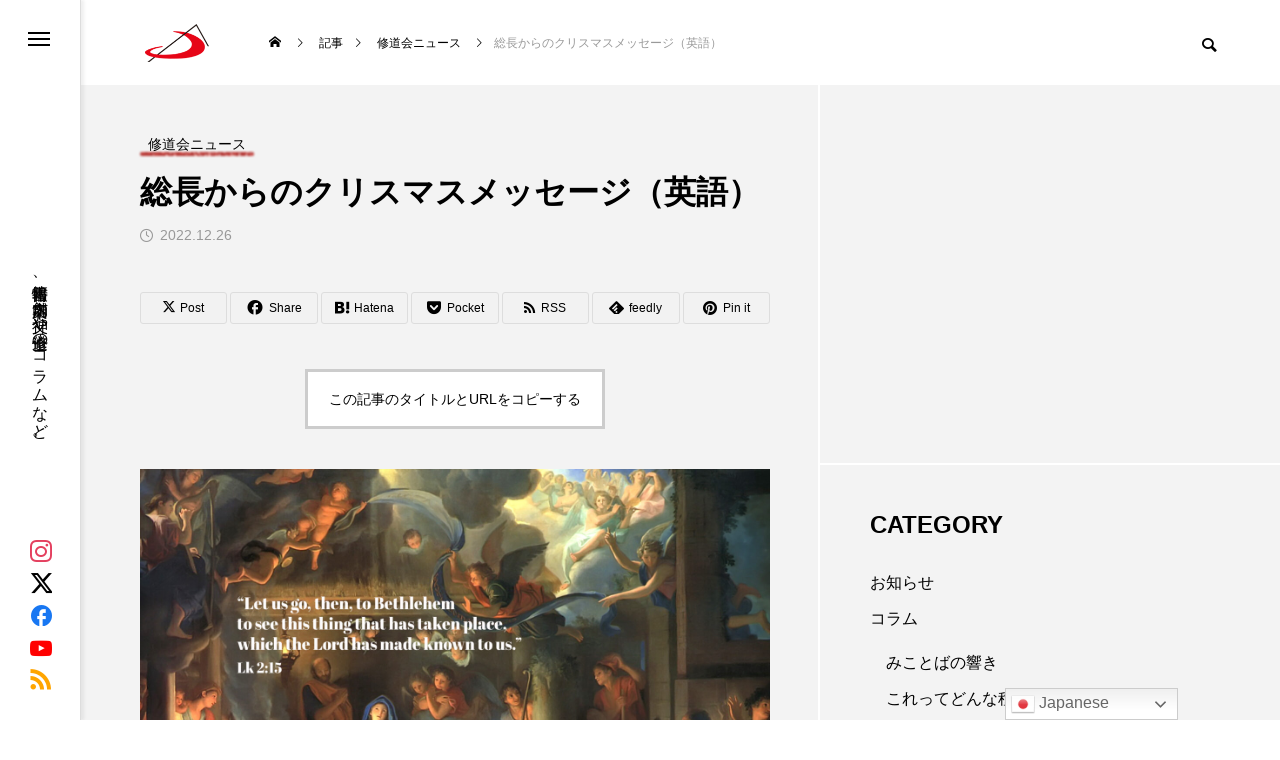

--- FILE ---
content_type: text/html; charset=UTF-8
request_url: https://www.sanpaolo.jp/17305
body_size: 23536
content:
<!DOCTYPE html>
<html class="pc" dir="ltr" lang="ja" prefix="og: https://ogp.me/ns#">
<head>
<meta charset="UTF-8">
<!--[if IE]><meta http-equiv="X-UA-Compatible" content="IE=edge"><![endif]-->
<meta name="viewport" content="width=device-width">
<title>総長からのクリスマスメッセージ（英語） | 聖パウロ修道会 サンパウロ 公式サイト</title>
<meta name="description" content="書籍情報、店舗案内、神父や修道士のコラムなど。">
<link rel="pingback" href="https://www.sanpaolo.jp/xmlrpc.php">

		<!-- All in One SEO 4.9.3 - aioseo.com -->
	<meta name="robots" content="max-image-preview:large" />
	<meta name="author" content="聖パウロ修道会"/>
	<meta name="google-site-verification" content="ykf2egG9tKYMDLGsT1KkuUUf7P4SxT2WAWsSfOoZcZU" />
	<link rel="canonical" href="https://www.sanpaolo.jp/17305" />
	<meta name="generator" content="All in One SEO (AIOSEO) 4.9.3" />
		<meta property="og:locale" content="ja_JP" />
		<meta property="og:site_name" content="聖パウロ修道会 サンパウロ 公式サイト | 書籍情報、店舗案内、神父や修道士のコラムなど。" />
		<meta property="og:type" content="article" />
		<meta property="og:title" content="総長からのクリスマスメッセージ（英語） | 聖パウロ修道会 サンパウロ 公式サイト" />
		<meta property="og:url" content="https://www.sanpaolo.jp/17305" />
		<meta property="og:image" content="https://www.sanpaolo.jp/wp-content/uploads/2022/12/総長クリスマス2022.jpg" />
		<meta property="og:image:secure_url" content="https://www.sanpaolo.jp/wp-content/uploads/2022/12/総長クリスマス2022.jpg" />
		<meta property="og:image:width" content="884" />
		<meta property="og:image:height" content="600" />
		<meta property="article:published_time" content="2022-12-26T06:00:50+00:00" />
		<meta property="article:modified_time" content="2022-12-26T06:00:50+00:00" />
		<meta property="article:publisher" content="https://www.facebook.com/ssp.tokyo/" />
		<meta name="twitter:card" content="summary_large_image" />
		<meta name="twitter:site" content="@sspinfojp" />
		<meta name="twitter:title" content="総長からのクリスマスメッセージ（英語） | 聖パウロ修道会 サンパウロ 公式サイト" />
		<meta name="twitter:creator" content="@sspinfojp" />
		<meta name="twitter:image" content="https://www.sanpaolo.jp/wp-content/uploads/2022/12/総長クリスマス2022.jpg" />
		<script type="application/ld+json" class="aioseo-schema">
			{"@context":"https:\/\/schema.org","@graph":[{"@type":"BlogPosting","@id":"https:\/\/www.sanpaolo.jp\/17305#blogposting","name":"\u7dcf\u9577\u304b\u3089\u306e\u30af\u30ea\u30b9\u30de\u30b9\u30e1\u30c3\u30bb\u30fc\u30b8\uff08\u82f1\u8a9e\uff09 | \u8056\u30d1\u30a6\u30ed\u4fee\u9053\u4f1a \u30b5\u30f3\u30d1\u30a6\u30ed \u516c\u5f0f\u30b5\u30a4\u30c8","headline":"\u7dcf\u9577\u304b\u3089\u306e\u30af\u30ea\u30b9\u30de\u30b9\u30e1\u30c3\u30bb\u30fc\u30b8\uff08\u82f1\u8a9e\uff09","author":{"@id":"https:\/\/www.sanpaolo.jp\/author\/ssp#author"},"publisher":{"@id":"https:\/\/www.sanpaolo.jp\/#organization"},"image":{"@type":"ImageObject","url":"https:\/\/www.sanpaolo.jp\/wp-content\/uploads\/2022\/12\/\u7dcf\u9577\u30af\u30ea\u30b9\u30de\u30b92022.jpg","width":884,"height":600},"datePublished":"2022-12-26T15:00:50+09:00","dateModified":"2022-12-26T15:00:50+09:00","inLanguage":"ja","mainEntityOfPage":{"@id":"https:\/\/www.sanpaolo.jp\/17305#webpage"},"isPartOf":{"@id":"https:\/\/www.sanpaolo.jp\/17305#webpage"},"articleSection":"\u4fee\u9053\u4f1a\u30cb\u30e5\u30fc\u30b9"},{"@type":"BreadcrumbList","@id":"https:\/\/www.sanpaolo.jp\/17305#breadcrumblist","itemListElement":[{"@type":"ListItem","@id":"https:\/\/www.sanpaolo.jp#listItem","position":1,"name":"\u30db\u30fc\u30e0","item":"https:\/\/www.sanpaolo.jp","nextItem":{"@type":"ListItem","@id":"https:\/\/www.sanpaolo.jp\/category\/ssp#listItem","name":"\u8056\u30d1\u30a6\u30ed\u4fee\u9053\u4f1a"}},{"@type":"ListItem","@id":"https:\/\/www.sanpaolo.jp\/category\/ssp#listItem","position":2,"name":"\u8056\u30d1\u30a6\u30ed\u4fee\u9053\u4f1a","item":"https:\/\/www.sanpaolo.jp\/category\/ssp","nextItem":{"@type":"ListItem","@id":"https:\/\/www.sanpaolo.jp\/category\/ssp\/sspnews#listItem","name":"\u4fee\u9053\u4f1a\u30cb\u30e5\u30fc\u30b9"},"previousItem":{"@type":"ListItem","@id":"https:\/\/www.sanpaolo.jp#listItem","name":"\u30db\u30fc\u30e0"}},{"@type":"ListItem","@id":"https:\/\/www.sanpaolo.jp\/category\/ssp\/sspnews#listItem","position":3,"name":"\u4fee\u9053\u4f1a\u30cb\u30e5\u30fc\u30b9","item":"https:\/\/www.sanpaolo.jp\/category\/ssp\/sspnews","nextItem":{"@type":"ListItem","@id":"https:\/\/www.sanpaolo.jp\/17305#listItem","name":"\u7dcf\u9577\u304b\u3089\u306e\u30af\u30ea\u30b9\u30de\u30b9\u30e1\u30c3\u30bb\u30fc\u30b8\uff08\u82f1\u8a9e\uff09"},"previousItem":{"@type":"ListItem","@id":"https:\/\/www.sanpaolo.jp\/category\/ssp#listItem","name":"\u8056\u30d1\u30a6\u30ed\u4fee\u9053\u4f1a"}},{"@type":"ListItem","@id":"https:\/\/www.sanpaolo.jp\/17305#listItem","position":4,"name":"\u7dcf\u9577\u304b\u3089\u306e\u30af\u30ea\u30b9\u30de\u30b9\u30e1\u30c3\u30bb\u30fc\u30b8\uff08\u82f1\u8a9e\uff09","previousItem":{"@type":"ListItem","@id":"https:\/\/www.sanpaolo.jp\/category\/ssp\/sspnews#listItem","name":"\u4fee\u9053\u4f1a\u30cb\u30e5\u30fc\u30b9"}}]},{"@type":"Organization","@id":"https:\/\/www.sanpaolo.jp\/#organization","name":"\u8056\u30d1\u30a6\u30ed\u4fee\u9053\u4f1a\u30b5\u30f3\u30d1\u30a6\u30ed\u516c\u5f0f\u30b5\u30a4\u30c8","description":"\u66f8\u7c4d\u60c5\u5831\u3001\u5e97\u8217\u6848\u5185\u3001\u795e\u7236\u3084\u4fee\u9053\u58eb\u306e\u30b3\u30e9\u30e0\u306a\u3069\u3002","url":"https:\/\/www.sanpaolo.jp\/","sameAs":["https:\/\/www.facebook.com\/ssp.tokyo\/","https:\/\/twitter.com\/sspinfojp","https:\/\/www.instagram.com\/sspjapan\/"]},{"@type":"Person","@id":"https:\/\/www.sanpaolo.jp\/author\/ssp#author","url":"https:\/\/www.sanpaolo.jp\/author\/ssp","name":"\u8056\u30d1\u30a6\u30ed\u4fee\u9053\u4f1a"},{"@type":"WebPage","@id":"https:\/\/www.sanpaolo.jp\/17305#webpage","url":"https:\/\/www.sanpaolo.jp\/17305","name":"\u7dcf\u9577\u304b\u3089\u306e\u30af\u30ea\u30b9\u30de\u30b9\u30e1\u30c3\u30bb\u30fc\u30b8\uff08\u82f1\u8a9e\uff09 | \u8056\u30d1\u30a6\u30ed\u4fee\u9053\u4f1a \u30b5\u30f3\u30d1\u30a6\u30ed \u516c\u5f0f\u30b5\u30a4\u30c8","inLanguage":"ja","isPartOf":{"@id":"https:\/\/www.sanpaolo.jp\/#website"},"breadcrumb":{"@id":"https:\/\/www.sanpaolo.jp\/17305#breadcrumblist"},"author":{"@id":"https:\/\/www.sanpaolo.jp\/author\/ssp#author"},"creator":{"@id":"https:\/\/www.sanpaolo.jp\/author\/ssp#author"},"image":{"@type":"ImageObject","url":"https:\/\/www.sanpaolo.jp\/wp-content\/uploads\/2022\/12\/\u7dcf\u9577\u30af\u30ea\u30b9\u30de\u30b92022.jpg","@id":"https:\/\/www.sanpaolo.jp\/17305\/#mainImage","width":884,"height":600},"primaryImageOfPage":{"@id":"https:\/\/www.sanpaolo.jp\/17305#mainImage"},"datePublished":"2022-12-26T15:00:50+09:00","dateModified":"2022-12-26T15:00:50+09:00"},{"@type":"WebSite","@id":"https:\/\/www.sanpaolo.jp\/#website","url":"https:\/\/www.sanpaolo.jp\/","name":"\u8056\u30d1\u30a6\u30ed\u4fee\u9053\u4f1a \u30b5\u30f3\u30d1\u30a6\u30ed \u516c\u5f0f\u30b5\u30a4\u30c8","description":"\u66f8\u7c4d\u60c5\u5831\u3001\u5e97\u8217\u6848\u5185\u3001\u795e\u7236\u3084\u4fee\u9053\u58eb\u306e\u30b3\u30e9\u30e0\u306a\u3069\u3002","inLanguage":"ja","publisher":{"@id":"https:\/\/www.sanpaolo.jp\/#organization"}}]}
		</script>
		<!-- All in One SEO -->

<link rel='dns-prefetch' href='//webfonts.xserver.jp' />
<link rel="alternate" type="application/rss+xml" title="聖パウロ修道会 サンパウロ 公式サイト &raquo; フィード" href="https://www.sanpaolo.jp/feed" />
<link rel="alternate" type="application/rss+xml" title="聖パウロ修道会 サンパウロ 公式サイト &raquo; コメントフィード" href="https://www.sanpaolo.jp/comments/feed" />
<link rel="alternate" title="oEmbed (JSON)" type="application/json+oembed" href="https://www.sanpaolo.jp/wp-json/oembed/1.0/embed?url=https%3A%2F%2Fwww.sanpaolo.jp%2F17305" />
<link rel="alternate" title="oEmbed (XML)" type="text/xml+oembed" href="https://www.sanpaolo.jp/wp-json/oembed/1.0/embed?url=https%3A%2F%2Fwww.sanpaolo.jp%2F17305&#038;format=xml" />
<style id='wp-img-auto-sizes-contain-inline-css' type='text/css'>
img:is([sizes=auto i],[sizes^="auto," i]){contain-intrinsic-size:3000px 1500px}
/*# sourceURL=wp-img-auto-sizes-contain-inline-css */
</style>
<link rel='stylesheet' id='style-css' href='https://www.sanpaolo.jp/wp-content/themes/code_tcd090/style.css?ver=2.3' type='text/css' media='all' />
<style id='wp-block-library-inline-css' type='text/css'>
:root{--wp-block-synced-color:#7a00df;--wp-block-synced-color--rgb:122,0,223;--wp-bound-block-color:var(--wp-block-synced-color);--wp-editor-canvas-background:#ddd;--wp-admin-theme-color:#007cba;--wp-admin-theme-color--rgb:0,124,186;--wp-admin-theme-color-darker-10:#006ba1;--wp-admin-theme-color-darker-10--rgb:0,107,160.5;--wp-admin-theme-color-darker-20:#005a87;--wp-admin-theme-color-darker-20--rgb:0,90,135;--wp-admin-border-width-focus:2px}@media (min-resolution:192dpi){:root{--wp-admin-border-width-focus:1.5px}}.wp-element-button{cursor:pointer}:root .has-very-light-gray-background-color{background-color:#eee}:root .has-very-dark-gray-background-color{background-color:#313131}:root .has-very-light-gray-color{color:#eee}:root .has-very-dark-gray-color{color:#313131}:root .has-vivid-green-cyan-to-vivid-cyan-blue-gradient-background{background:linear-gradient(135deg,#00d084,#0693e3)}:root .has-purple-crush-gradient-background{background:linear-gradient(135deg,#34e2e4,#4721fb 50%,#ab1dfe)}:root .has-hazy-dawn-gradient-background{background:linear-gradient(135deg,#faaca8,#dad0ec)}:root .has-subdued-olive-gradient-background{background:linear-gradient(135deg,#fafae1,#67a671)}:root .has-atomic-cream-gradient-background{background:linear-gradient(135deg,#fdd79a,#004a59)}:root .has-nightshade-gradient-background{background:linear-gradient(135deg,#330968,#31cdcf)}:root .has-midnight-gradient-background{background:linear-gradient(135deg,#020381,#2874fc)}:root{--wp--preset--font-size--normal:16px;--wp--preset--font-size--huge:42px}.has-regular-font-size{font-size:1em}.has-larger-font-size{font-size:2.625em}.has-normal-font-size{font-size:var(--wp--preset--font-size--normal)}.has-huge-font-size{font-size:var(--wp--preset--font-size--huge)}.has-text-align-center{text-align:center}.has-text-align-left{text-align:left}.has-text-align-right{text-align:right}.has-fit-text{white-space:nowrap!important}#end-resizable-editor-section{display:none}.aligncenter{clear:both}.items-justified-left{justify-content:flex-start}.items-justified-center{justify-content:center}.items-justified-right{justify-content:flex-end}.items-justified-space-between{justify-content:space-between}.screen-reader-text{border:0;clip-path:inset(50%);height:1px;margin:-1px;overflow:hidden;padding:0;position:absolute;width:1px;word-wrap:normal!important}.screen-reader-text:focus{background-color:#ddd;clip-path:none;color:#444;display:block;font-size:1em;height:auto;left:5px;line-height:normal;padding:15px 23px 14px;text-decoration:none;top:5px;width:auto;z-index:100000}html :where(.has-border-color){border-style:solid}html :where([style*=border-top-color]){border-top-style:solid}html :where([style*=border-right-color]){border-right-style:solid}html :where([style*=border-bottom-color]){border-bottom-style:solid}html :where([style*=border-left-color]){border-left-style:solid}html :where([style*=border-width]){border-style:solid}html :where([style*=border-top-width]){border-top-style:solid}html :where([style*=border-right-width]){border-right-style:solid}html :where([style*=border-bottom-width]){border-bottom-style:solid}html :where([style*=border-left-width]){border-left-style:solid}html :where(img[class*=wp-image-]){height:auto;max-width:100%}:where(figure){margin:0 0 1em}html :where(.is-position-sticky){--wp-admin--admin-bar--position-offset:var(--wp-admin--admin-bar--height,0px)}@media screen and (max-width:600px){html :where(.is-position-sticky){--wp-admin--admin-bar--position-offset:0px}}

/*# sourceURL=wp-block-library-inline-css */
</style><style id='global-styles-inline-css' type='text/css'>
:root{--wp--preset--aspect-ratio--square: 1;--wp--preset--aspect-ratio--4-3: 4/3;--wp--preset--aspect-ratio--3-4: 3/4;--wp--preset--aspect-ratio--3-2: 3/2;--wp--preset--aspect-ratio--2-3: 2/3;--wp--preset--aspect-ratio--16-9: 16/9;--wp--preset--aspect-ratio--9-16: 9/16;--wp--preset--color--black: #000000;--wp--preset--color--cyan-bluish-gray: #abb8c3;--wp--preset--color--white: #ffffff;--wp--preset--color--pale-pink: #f78da7;--wp--preset--color--vivid-red: #cf2e2e;--wp--preset--color--luminous-vivid-orange: #ff6900;--wp--preset--color--luminous-vivid-amber: #fcb900;--wp--preset--color--light-green-cyan: #7bdcb5;--wp--preset--color--vivid-green-cyan: #00d084;--wp--preset--color--pale-cyan-blue: #8ed1fc;--wp--preset--color--vivid-cyan-blue: #0693e3;--wp--preset--color--vivid-purple: #9b51e0;--wp--preset--gradient--vivid-cyan-blue-to-vivid-purple: linear-gradient(135deg,rgb(6,147,227) 0%,rgb(155,81,224) 100%);--wp--preset--gradient--light-green-cyan-to-vivid-green-cyan: linear-gradient(135deg,rgb(122,220,180) 0%,rgb(0,208,130) 100%);--wp--preset--gradient--luminous-vivid-amber-to-luminous-vivid-orange: linear-gradient(135deg,rgb(252,185,0) 0%,rgb(255,105,0) 100%);--wp--preset--gradient--luminous-vivid-orange-to-vivid-red: linear-gradient(135deg,rgb(255,105,0) 0%,rgb(207,46,46) 100%);--wp--preset--gradient--very-light-gray-to-cyan-bluish-gray: linear-gradient(135deg,rgb(238,238,238) 0%,rgb(169,184,195) 100%);--wp--preset--gradient--cool-to-warm-spectrum: linear-gradient(135deg,rgb(74,234,220) 0%,rgb(151,120,209) 20%,rgb(207,42,186) 40%,rgb(238,44,130) 60%,rgb(251,105,98) 80%,rgb(254,248,76) 100%);--wp--preset--gradient--blush-light-purple: linear-gradient(135deg,rgb(255,206,236) 0%,rgb(152,150,240) 100%);--wp--preset--gradient--blush-bordeaux: linear-gradient(135deg,rgb(254,205,165) 0%,rgb(254,45,45) 50%,rgb(107,0,62) 100%);--wp--preset--gradient--luminous-dusk: linear-gradient(135deg,rgb(255,203,112) 0%,rgb(199,81,192) 50%,rgb(65,88,208) 100%);--wp--preset--gradient--pale-ocean: linear-gradient(135deg,rgb(255,245,203) 0%,rgb(182,227,212) 50%,rgb(51,167,181) 100%);--wp--preset--gradient--electric-grass: linear-gradient(135deg,rgb(202,248,128) 0%,rgb(113,206,126) 100%);--wp--preset--gradient--midnight: linear-gradient(135deg,rgb(2,3,129) 0%,rgb(40,116,252) 100%);--wp--preset--font-size--small: 13px;--wp--preset--font-size--medium: 20px;--wp--preset--font-size--large: 36px;--wp--preset--font-size--x-large: 42px;--wp--preset--spacing--20: 0.44rem;--wp--preset--spacing--30: 0.67rem;--wp--preset--spacing--40: 1rem;--wp--preset--spacing--50: 1.5rem;--wp--preset--spacing--60: 2.25rem;--wp--preset--spacing--70: 3.38rem;--wp--preset--spacing--80: 5.06rem;--wp--preset--shadow--natural: 6px 6px 9px rgba(0, 0, 0, 0.2);--wp--preset--shadow--deep: 12px 12px 50px rgba(0, 0, 0, 0.4);--wp--preset--shadow--sharp: 6px 6px 0px rgba(0, 0, 0, 0.2);--wp--preset--shadow--outlined: 6px 6px 0px -3px rgb(255, 255, 255), 6px 6px rgb(0, 0, 0);--wp--preset--shadow--crisp: 6px 6px 0px rgb(0, 0, 0);}:where(.is-layout-flex){gap: 0.5em;}:where(.is-layout-grid){gap: 0.5em;}body .is-layout-flex{display: flex;}.is-layout-flex{flex-wrap: wrap;align-items: center;}.is-layout-flex > :is(*, div){margin: 0;}body .is-layout-grid{display: grid;}.is-layout-grid > :is(*, div){margin: 0;}:where(.wp-block-columns.is-layout-flex){gap: 2em;}:where(.wp-block-columns.is-layout-grid){gap: 2em;}:where(.wp-block-post-template.is-layout-flex){gap: 1.25em;}:where(.wp-block-post-template.is-layout-grid){gap: 1.25em;}.has-black-color{color: var(--wp--preset--color--black) !important;}.has-cyan-bluish-gray-color{color: var(--wp--preset--color--cyan-bluish-gray) !important;}.has-white-color{color: var(--wp--preset--color--white) !important;}.has-pale-pink-color{color: var(--wp--preset--color--pale-pink) !important;}.has-vivid-red-color{color: var(--wp--preset--color--vivid-red) !important;}.has-luminous-vivid-orange-color{color: var(--wp--preset--color--luminous-vivid-orange) !important;}.has-luminous-vivid-amber-color{color: var(--wp--preset--color--luminous-vivid-amber) !important;}.has-light-green-cyan-color{color: var(--wp--preset--color--light-green-cyan) !important;}.has-vivid-green-cyan-color{color: var(--wp--preset--color--vivid-green-cyan) !important;}.has-pale-cyan-blue-color{color: var(--wp--preset--color--pale-cyan-blue) !important;}.has-vivid-cyan-blue-color{color: var(--wp--preset--color--vivid-cyan-blue) !important;}.has-vivid-purple-color{color: var(--wp--preset--color--vivid-purple) !important;}.has-black-background-color{background-color: var(--wp--preset--color--black) !important;}.has-cyan-bluish-gray-background-color{background-color: var(--wp--preset--color--cyan-bluish-gray) !important;}.has-white-background-color{background-color: var(--wp--preset--color--white) !important;}.has-pale-pink-background-color{background-color: var(--wp--preset--color--pale-pink) !important;}.has-vivid-red-background-color{background-color: var(--wp--preset--color--vivid-red) !important;}.has-luminous-vivid-orange-background-color{background-color: var(--wp--preset--color--luminous-vivid-orange) !important;}.has-luminous-vivid-amber-background-color{background-color: var(--wp--preset--color--luminous-vivid-amber) !important;}.has-light-green-cyan-background-color{background-color: var(--wp--preset--color--light-green-cyan) !important;}.has-vivid-green-cyan-background-color{background-color: var(--wp--preset--color--vivid-green-cyan) !important;}.has-pale-cyan-blue-background-color{background-color: var(--wp--preset--color--pale-cyan-blue) !important;}.has-vivid-cyan-blue-background-color{background-color: var(--wp--preset--color--vivid-cyan-blue) !important;}.has-vivid-purple-background-color{background-color: var(--wp--preset--color--vivid-purple) !important;}.has-black-border-color{border-color: var(--wp--preset--color--black) !important;}.has-cyan-bluish-gray-border-color{border-color: var(--wp--preset--color--cyan-bluish-gray) !important;}.has-white-border-color{border-color: var(--wp--preset--color--white) !important;}.has-pale-pink-border-color{border-color: var(--wp--preset--color--pale-pink) !important;}.has-vivid-red-border-color{border-color: var(--wp--preset--color--vivid-red) !important;}.has-luminous-vivid-orange-border-color{border-color: var(--wp--preset--color--luminous-vivid-orange) !important;}.has-luminous-vivid-amber-border-color{border-color: var(--wp--preset--color--luminous-vivid-amber) !important;}.has-light-green-cyan-border-color{border-color: var(--wp--preset--color--light-green-cyan) !important;}.has-vivid-green-cyan-border-color{border-color: var(--wp--preset--color--vivid-green-cyan) !important;}.has-pale-cyan-blue-border-color{border-color: var(--wp--preset--color--pale-cyan-blue) !important;}.has-vivid-cyan-blue-border-color{border-color: var(--wp--preset--color--vivid-cyan-blue) !important;}.has-vivid-purple-border-color{border-color: var(--wp--preset--color--vivid-purple) !important;}.has-vivid-cyan-blue-to-vivid-purple-gradient-background{background: var(--wp--preset--gradient--vivid-cyan-blue-to-vivid-purple) !important;}.has-light-green-cyan-to-vivid-green-cyan-gradient-background{background: var(--wp--preset--gradient--light-green-cyan-to-vivid-green-cyan) !important;}.has-luminous-vivid-amber-to-luminous-vivid-orange-gradient-background{background: var(--wp--preset--gradient--luminous-vivid-amber-to-luminous-vivid-orange) !important;}.has-luminous-vivid-orange-to-vivid-red-gradient-background{background: var(--wp--preset--gradient--luminous-vivid-orange-to-vivid-red) !important;}.has-very-light-gray-to-cyan-bluish-gray-gradient-background{background: var(--wp--preset--gradient--very-light-gray-to-cyan-bluish-gray) !important;}.has-cool-to-warm-spectrum-gradient-background{background: var(--wp--preset--gradient--cool-to-warm-spectrum) !important;}.has-blush-light-purple-gradient-background{background: var(--wp--preset--gradient--blush-light-purple) !important;}.has-blush-bordeaux-gradient-background{background: var(--wp--preset--gradient--blush-bordeaux) !important;}.has-luminous-dusk-gradient-background{background: var(--wp--preset--gradient--luminous-dusk) !important;}.has-pale-ocean-gradient-background{background: var(--wp--preset--gradient--pale-ocean) !important;}.has-electric-grass-gradient-background{background: var(--wp--preset--gradient--electric-grass) !important;}.has-midnight-gradient-background{background: var(--wp--preset--gradient--midnight) !important;}.has-small-font-size{font-size: var(--wp--preset--font-size--small) !important;}.has-medium-font-size{font-size: var(--wp--preset--font-size--medium) !important;}.has-large-font-size{font-size: var(--wp--preset--font-size--large) !important;}.has-x-large-font-size{font-size: var(--wp--preset--font-size--x-large) !important;}
/*# sourceURL=global-styles-inline-css */
</style>

<style id='classic-theme-styles-inline-css' type='text/css'>
/*! This file is auto-generated */
.wp-block-button__link{color:#fff;background-color:#32373c;border-radius:9999px;box-shadow:none;text-decoration:none;padding:calc(.667em + 2px) calc(1.333em + 2px);font-size:1.125em}.wp-block-file__button{background:#32373c;color:#fff;text-decoration:none}
/*# sourceURL=/wp-includes/css/classic-themes.min.css */
</style>
<link rel='stylesheet' id='default-icon-styles-css' href='https://www.sanpaolo.jp/wp-content/plugins/svg-vector-icon-plugin/public/../admin/css/wordpress-svg-icon-plugin-style.min.css?ver=6.9' type='text/css' media='all' />
<link rel='stylesheet' id='owl-carousel-css' href='https://www.sanpaolo.jp/wp-content/themes/code_tcd090/js/owl.carousel.min.css?ver=2.3.4' type='text/css' media='all' />
<link rel='stylesheet' id='fancybox-css' href='https://www.sanpaolo.jp/wp-content/plugins/easy-fancybox/fancybox/1.5.4/jquery.fancybox.min.css?ver=6.9' type='text/css' media='screen' />
<script type="text/javascript" src="https://www.sanpaolo.jp/wp-includes/js/jquery/jquery.min.js?ver=3.7.1" id="jquery-core-js"></script>
<script type="text/javascript" src="https://www.sanpaolo.jp/wp-includes/js/jquery/jquery-migrate.min.js?ver=3.4.1" id="jquery-migrate-js"></script>
<script type="text/javascript" src="//webfonts.xserver.jp/js/xserverv3.js?fadein=0&amp;ver=2.0.9" id="typesquare_std-js"></script>
<link rel="https://api.w.org/" href="https://www.sanpaolo.jp/wp-json/" /><link rel="alternate" title="JSON" type="application/json" href="https://www.sanpaolo.jp/wp-json/wp/v2/posts/17305" /><link rel='shortlink' href='https://www.sanpaolo.jp/?p=17305' />

<link rel="stylesheet" href="https://www.sanpaolo.jp/wp-content/themes/code_tcd090/css/design-plus.css?ver=2.3">
<link rel="stylesheet" href="https://www.sanpaolo.jp/wp-content/themes/code_tcd090/css/sns-botton.css?ver=2.3">
<link rel="stylesheet" media="screen and (max-width:1201px)" href="https://www.sanpaolo.jp/wp-content/themes/code_tcd090/css/responsive.css?ver=2.3">
<link rel="stylesheet" media="screen and (max-width:1201px)" href="https://www.sanpaolo.jp/wp-content/themes/code_tcd090/css/footer-bar.css?ver=2.3">

<script src="https://www.sanpaolo.jp/wp-content/themes/code_tcd090/js/jquery.easing.1.4.js?ver=2.3"></script>
<script src="https://www.sanpaolo.jp/wp-content/themes/code_tcd090/js/jscript.js?ver=2.3"></script>
<script src="https://www.sanpaolo.jp/wp-content/themes/code_tcd090/js/tcd_cookie.min.js?ver=2.3"></script>
<script src="https://www.sanpaolo.jp/wp-content/themes/code_tcd090/js/comment.js?ver=2.3"></script>
<script src="https://www.sanpaolo.jp/wp-content/themes/code_tcd090/js/parallax.js?ver=2.3"></script>

<link rel="stylesheet" href="https://www.sanpaolo.jp/wp-content/themes/code_tcd090/js/simplebar.css?ver=2.3">
<script src="https://www.sanpaolo.jp/wp-content/themes/code_tcd090/js/simplebar.min.js?ver=2.3"></script>


<script src="https://www.sanpaolo.jp/wp-content/themes/code_tcd090/js/header_fix.js?ver=2.3"></script>


<style type="text/css">
body { font-size:16px; }
.common_headline { font-size:32px !important; }
@media screen and (max-width:750px) {
  body { font-size:14px; }
  .common_headline { font-size:22px !important; }
}
body, input, textarea { font-family: Arial, "Hiragino Sans", "ヒラギノ角ゴ ProN", "Hiragino Kaku Gothic ProN", "游ゴシック", YuGothic, "メイリオ", Meiryo, sans-serif; }

.rich_font, .p-vertical { font-family: Arial, "Hiragino Sans", "ヒラギノ角ゴ ProN", "Hiragino Kaku Gothic ProN", "游ゴシック", YuGothic, "メイリオ", Meiryo, sans-serif; font-weight:600; }

.rich_font_type1 { font-family: Arial, "ヒラギノ角ゴ ProN W3", "Hiragino Kaku Gothic ProN", "メイリオ", Meiryo, sans-serif; font-weight:600; }
.rich_font_type2 { font-family: Arial, "Hiragino Sans", "ヒラギノ角ゴ ProN", "Hiragino Kaku Gothic ProN", "游ゴシック", YuGothic, "メイリオ", Meiryo, sans-serif; font-weight:600; }
.rich_font_type3 { font-family: "Times New Roman" , "游明朝" , "Yu Mincho" , "游明朝体" , "YuMincho" , "ヒラギノ明朝 Pro W3" , "Hiragino Mincho Pro" , "HiraMinProN-W3" , "HGS明朝E" , "ＭＳ Ｐ明朝" , "MS PMincho" , serif; font-weight:600; }

.mobile body #header { background:rgba(255,255,255,1); }
.mobile body.home #header { background:none; }
.mobile body.header_fix_mobile #header, .mobile body.home.header_fix_mobile #header { background:rgba(255,255,255,1); }
.mobile body.header_fix_mobile #header:hover { background:rgba(255,255,255,1) !important; }
#header_logo .logo_text { font-size:32px; }
#footer_logo .logo_text { font-size:32px; }
@media screen and (max-width:1201px) {
  #header_logo .logo_text { font-size:24px; }
  #footer_logo .logo_text { font-size:24px; }
}
#mega_menu, body.side_menu_type2 #side_menu:after { background:rgba(0,0,0,0.6); }
#side_menu_content { background:#262626; }
#side_menu > .sub-menu { background:#2d2d2d; }
#side_menu > .sub-menu .sub-menu { background:rgba(0,0,0,0.2); }
#side_menu a { color:#ffffff; }
#side_menu a:hover { color:#e40520; }
#side_menu .menu-item-has-children:after, #side_menu .menu-item-has-children:before { background-color:#ffffff; }
#side_menu .menu-item-has-children:hover:after, #side_menu .menu-item-has-children:hover:before { background-color:#e40520; }
#mega_category .category_name { font-size:26px; }
#mega_category .title { font-size:18px; }
.mobile #header, .mobile body.single.header_fix #header  { }
.mobile #header:hover {  }
#drawer_menu { color:#ffffff; background:#000000; }
#drawer_menu a { color:#ffffff; }
#drawer_menu a:hover { }
#mobile_menu a { color:#ffffff; border-color:#444444; }
#mobile_menu li li a { background:#333333; }
#mobile_menu a:hover, #drawer_menu .close_button:hover, #mobile_menu .child_menu_button:hover { color:#ffffff; background:#444444; }
#mobile_menu .child_menu_button .icon:before, #mobile_menu .child_menu_button:hover .icon:before { color:#ffffff; }
#footer_banner .title { font-size:24px; }
#footer_banner .desc { font-size:16px; }
@media screen and (max-width:1050px) {
  #footer_banner .title { font-size:22px; }
  #footer_banner .desc { font-size:14px; }
}
.author_profile .avatar_area img, .animate_image img, .animate_background .image {
  width:100%; height:auto; will-change:transform;
  -webkit-transition: transform  0.5s ease;
  transition: transform  0.5s ease;
}
.author_profile a.avatar:hover img, .animate_image:hover img, .animate_background:hover .image {
  -webkit-transform: scale(1.2);
  transform: scale(1.2);
}


a { color:#000; }

#blog_total_num .num { color:#e40520; }
#page_header .catch span:after, #author_page_header .name:after, #author_list .name:after, .post_carousel .author_list .name:after, #page_header.simple .catch:after, .post_carousel .category:after, .cat-item a:after, #author_post li a span:after, .author_profile .tab li:hover, .toc_widget_wrap.styled .toc_link:after,
  .cb_featured .button_list .item:hover, .author_profile .tab li a:hover, #p_readmore .button:hover, .c-pw__btn:hover, #comment_tab li a:hover, #submit_comment:hover, #cancel_comment_reply a:hover,
    #wp-calendar #prev a:hover, #wp-calendar #next a:hover, #wp-calendar td a:hover, #comment_tab li a:hover, #return_top a:hover
      { background-color:#e40520; }

.page_navi a:hover, #post_pagination a:hover, #comment_textarea textarea:focus, .c-pw__box-input:focus
  { border-color:#e40520; }

a:hover, #mega_category .title a:hover, #mega_category a:hover .name, #header_slider .post_item .title a:hover, #footer_top a:hover, #footer_social_link li a:hover:before, #next_prev_post a:hover, .single_copy_title_url_btn:hover,
  .cb_category_post .title a:hover, .cb_trend .post_list.type2 .name:hover, #header_content_post_list .item .title a:hover, #header_content_post_list .item .name:hover,
    .tcdw_search_box_widget .search_area .search_button:hover:before, #single_author_title_area .author_link li a:hover:before, .author_profile a:hover, #post_meta_bottom a:hover, .cardlink_title a:hover,
      .comment a:hover, .comment_form_wrapper a:hover, #mega_menu_mobile_global_menu li a:hover, #tcd_toc.styled .toc_link:hover, .tcd_toc_widget.no_underline .toc_widget_wrap.styled .toc_link:hover, .rank_headline .headline:hover
        { color:#e40520; }
@media screen and (max-width:750px) {
  #author_post li a:hover, .category_list_widget li a:hover { color:#e40520 !important; }
}
.post_content a, .custom-html-widget a { color:#009bec; }
.post_content a:hover, .custom-html-widget a:hover { color:#e40520; }

.cat_id118_text_link:hover { color:#b43936 !important; }
.cat_id118:after, .cat-item-118 a:after { background-color:#b43936 !important; }
.cat_id119_text_link:hover { color:#b43936 !important; }
.cat_id119:after, .cat-item-119 a:after { background-color:#b43936 !important; }
.cat_id120_text_link:hover { color:#b43936 !important; }
.cat_id120:after, .cat-item-120 a:after { background-color:#b43936 !important; }
.cat_id121_text_link:hover { color:#b43936 !important; }
.cat_id121:after, .cat-item-121 a:after { background-color:#b43936 !important; }
.cat_id122_text_link:hover { color:#b43936 !important; }
.cat_id122:after, .cat-item-122 a:after { background-color:#b43936 !important; }
.cat_id123_text_link:hover { color:#724e00 !important; }
.cat_id123:after, .cat-item-123 a:after { background-color:#724e00 !important; }
.cat_id124_text_link:hover { color:#b43936 !important; }
.cat_id124:after, .cat-item-124 a:after { background-color:#b43936 !important; }
.cat_id125_text_link:hover { color:#dd9933 !important; }
.cat_id125:after, .cat-item-125 a:after { background-color:#dd9933 !important; }
.cat_id126_text_link:hover { color:#b43936 !important; }
.cat_id126:after, .cat-item-126 a:after { background-color:#b43936 !important; }
.cat_id22_text_link:hover { color:#b43936 !important; }
.cat_id22:after, .cat-item-22 a:after { background-color:#b43936 !important; }
.cat_id27_text_link:hover { color:#b43936 !important; }
.cat_id27:after, .cat-item-27 a:after { background-color:#b43936 !important; }
.cat_id28_text_link:hover { color:#b43936 !important; }
.cat_id28:after, .cat-item-28 a:after { background-color:#b43936 !important; }
.cat_id49_text_link:hover { color:#eeee22 !important; }
.cat_id49:after, .cat-item-49 a:after { background-color:#eeee22 !important; }
.cat_id16_text_link:hover { color:#b43936 !important; }
.cat_id16:after, .cat-item-16 a:after { background-color:#b43936 !important; }
.cat_id18_text_link:hover { color:#b43936 !important; }
.cat_id18:after, .cat-item-18 a:after { background-color:#b43936 !important; }
.cat_id23_text_link:hover { color:#b43936 !important; }
.cat_id23:after, .cat-item-23 a:after { background-color:#b43936 !important; }
.cat_id107_text_link:hover { color:#b43936 !important; }
.cat_id107:after, .cat-item-107 a:after { background-color:#b43936 !important; }
.cat_id19_text_link:hover { color:#49b536 !important; }
.cat_id19:after, .cat-item-19 a:after { background-color:#49b536 !important; }
.cat_id21_text_link:hover { color:#fe5735 !important; }
.cat_id21:after, .cat-item-21 a:after { background-color:#fe5735 !important; }
.cat_id113_text_link:hover { color:#b43936 !important; }
.cat_id113:after, .cat-item-113 a:after { background-color:#b43936 !important; }
.cat_id24_text_link:hover { color:#b43936 !important; }
.cat_id24:after, .cat-item-24 a:after { background-color:#b43936 !important; }
.cat_id8_text_link:hover { color:#1e8cbe !important; }
.cat_id8:after, .cat-item-8 a:after { background-color:#1e8cbe !important; }
.cat_id108_text_link:hover { color:#eeee22 !important; }
.cat_id108:after, .cat-item-108 a:after { background-color:#eeee22 !important; }
.cat_id20_text_link:hover { color:#b43936 !important; }
.cat_id20:after, .cat-item-20 a:after { background-color:#b43936 !important; }
.cat_id7_text_link:hover { color:#3773b7 !important; }
.cat_id7:after, .cat-item-7 a:after { background-color:#3773b7 !important; }
.cat_id25_text_link:hover { color:#b43936 !important; }
.cat_id25:after, .cat-item-25 a:after { background-color:#b43936 !important; }
.cat_id32_text_link:hover { color:#df4661 !important; }
.cat_id32:after, .cat-item-32 a:after { background-color:#df4661 !important; }
.cat_id112_text_link:hover { color:#b43936 !important; }
.cat_id112:after, .cat-item-112 a:after { background-color:#b43936 !important; }
.cat_id9_text_link:hover { color:#8224e3 !important; }
.cat_id9:after, .cat-item-9 a:after { background-color:#8224e3 !important; }
.cat_id31_text_link:hover { color:#b43936 !important; }
.cat_id31:after, .cat-item-31 a:after { background-color:#b43936 !important; }
.cat_id109_text_link:hover { color:#b43936 !important; }
.cat_id109:after, .cat-item-109 a:after { background-color:#b43936 !important; }
.cat_id10_text_link:hover { color:#b43936 !important; }
.cat_id10:after, .cat-item-10 a:after { background-color:#b43936 !important; }
.cat_id30_text_link:hover { color:#999999 !important; }
.cat_id30:after, .cat-item-30 a:after { background-color:#999999 !important; }
.cat_id1_text_link:hover { color:#b43936 !important; }
.cat_id1:after, .cat-item-1 a:after { background-color:#b43936 !important; }
.cat_id11_text_link:hover { color:#b43936 !important; }
.cat_id11:after, .cat-item-11 a:after { background-color:#b43936 !important; }
.cat_id12_text_link:hover { color:#b43936 !important; }
.cat_id12:after, .cat-item-12 a:after { background-color:#b43936 !important; }
.cat_id13_text_link:hover { color:#81d742 !important; }
.cat_id13:after, .cat-item-13 a:after { background-color:#81d742 !important; }
.cat_id14_text_link:hover { color:#b43936 !important; }
.cat_id14:after, .cat-item-14 a:after { background-color:#b43936 !important; }
.cat_id15_text_link:hover { color:#b43936 !important; }
.cat_id15:after, .cat-item-15 a:after { background-color:#b43936 !important; }
.styled_h2 {
  font-size:26px !important; text-align:left; color:#ffffff; background:#000000;  border-top:0px solid #dddddd;
  border-bottom:0px solid #dddddd;
  border-left:0px solid #dddddd;
  border-right:0px solid #dddddd;
  padding:15px 15px 15px 15px !important;
  margin:0px 0px 30px !important;
}
.styled_h3 {
  font-size:22px !important; text-align:left; color:#000000;   border-top:0px solid #dddddd;
  border-bottom:0px solid #dddddd;
  border-left:2px solid #000000;
  border-right:0px solid #dddddd;
  padding:6px 0px 6px 16px !important;
  margin:0px 0px 30px !important;
}
.styled_h4 {
  font-size:18px !important; text-align:left; color:#000000;   border-top:0px solid #dddddd;
  border-bottom:1px solid #dddddd;
  border-left:0px solid #dddddd;
  border-right:0px solid #dddddd;
  padding:3px 0px 3px 20px !important;
  margin:0px 0px 30px !important;
}
.styled_h5 {
  font-size:14px !important; text-align:left; color:#000000;   border-top:0px solid #dddddd;
  border-bottom:1px solid #dddddd;
  border-left:0px solid #dddddd;
  border-right:0px solid #dddddd;
  padding:3px 0px 3px 24px !important;
  margin:0px 0px 30px !important;
}
@media screen and (max-width:750px) {
  .styled_h2 { font-size:16px !important; margin:0px 0px 20px !important; }
  .styled_h3 { font-size:16px !important; margin:0px 0px 20px !important; }
  .styled_h4 { font-size:15px !important; margin:0px 0px 20px !important; }
  .styled_h5 { font-size:13px !important; margin:0px 0px 20px !important; }
}
.q_custom_button1.animation_type4 span:after { background-color:#e40520; }
.q_custom_button2 {
  color:#ffffff !important;
  border-color:rgba(83,83,83,1);
}
.q_custom_button2.animation_type1 { background:#535353; }
.q_custom_button2:hover, .q_custom_button2:focus {
  color:#ffffff !important;
  border-color:rgba(125,125,125,1);
}
.q_custom_button2.animation_type1:hover { background:#7d7d7d; }
.q_custom_button2:before { background:#7d7d7d; }
.q_custom_button3 {
  color:#ffffff !important;
  border-color:rgba(83,83,83,1);
}
.q_custom_button3.animation_type1 { background:#535353; }
.q_custom_button3:hover, .q_custom_button3:focus {
  color:#ffffff !important;
  border-color:rgba(125,125,125,1);
}
.q_custom_button3.animation_type1:hover { background:#7d7d7d; }
.q_custom_button3:before { background:#7d7d7d; }
.speech_balloon_left1 .speach_balloon_text { background-color: #ffdfdf; border-color: #ffdfdf; color: #000000 }
.speech_balloon_left1 .speach_balloon_text::before { border-right-color: #ffdfdf }
.speech_balloon_left1 .speach_balloon_text::after { border-right-color: #ffdfdf }
.speech_balloon_left2 .speach_balloon_text { background-color: #ffffff; border-color: #ff5353; color: #000000 }
.speech_balloon_left2 .speach_balloon_text::before { border-right-color: #ff5353 }
.speech_balloon_left2 .speach_balloon_text::after { border-right-color: #ffffff }
.speech_balloon_right1 .speach_balloon_text { background-color: #ccf4ff; border-color: #ccf4ff; color: #000000 }
.speech_balloon_right1 .speach_balloon_text::before { border-left-color: #ccf4ff }
.speech_balloon_right1 .speach_balloon_text::after { border-left-color: #ccf4ff }
.speech_balloon_right2 .speach_balloon_text { background-color: #ffffff; border-color: #0789b5; color: #000000 }
.speech_balloon_right2 .speach_balloon_text::before { border-left-color: #0789b5 }
.speech_balloon_right2 .speach_balloon_text::after { border-left-color: #ffffff }
.qt_google_map .pb_googlemap_custom-overlay-inner { background:#000000; color:#ffffff; }
.qt_google_map .pb_googlemap_custom-overlay-inner::after { border-color:#000000 transparent transparent transparent; }
</style>

<style id="current-page-style" type="text/css">
#post_title .title { font-size:32px; }
#related_post .title { font-size:18px; }
.featured_post .title { font-size:18px; }
@media screen and (max-width:750px) {
  #post_title .title { font-size:18px; }
  #related_post .title { font-size:16px; }
  .featured_post .title { font-size:16px; }
}
</style>

<script type="text/javascript">
jQuery(document).ready(function($){

  if ($('#side_menu').length) {

    $("#side_menu").hover(function(){
      $('html').addClass("open_side_menu");
    }, function(){
      $('html').removeClass("open_side_menu");
    });

    $('#side_menu_content > nav > ul > .menu-item-has-children').each(function(){
      var menu_id = $(this).attr('id');
      var child_menu = $('>ul',this);
      child_menu.attr('id', menu_id + '_menu');
      $('#side_menu').append(child_menu);
    });

    $("#side_menu .menu-item-has-children").hover(function(){
      $(this).addClass('active');
      var menu_id = $(this).attr('id');
      $('#' + menu_id + "_menu").addClass('active');
    }, function(){
      $(this).removeClass('active');
      var menu_id = $(this).attr('id');
      $('#' + menu_id + "_menu").removeClass('active');
    });

    $("#side_menu > .sub-menu").hover(function(){
      var parent_class = $(this).attr('id').replace(/_menu/g,"");
      $('.' + parent_class).addClass('active');
      $(this).addClass('active');
      $(this).attr('active');
    }, function(){
      var parent_class = $(this).attr('id').replace(/_menu/g,"");
      $('.' + parent_class).removeClass('active');
      $(this).removeClass('active');
    });

    $("#side_menu .sub-menu .menu-item-has-children").hover(function(){
       $(">ul:not(:animated)",this).slideDown("fast");
       $(this).addClass("active");
    }, function(){
       $(">ul",this).slideUp("fast");
       $(this).removeClass("active");
    });

    var side_menu_top_pos = $('#side_menu_content nav').position().top;
    $('#side_menu > .sub-menu').each(function(){
      $(this).css('padding-top',side_menu_top_pos);
    });

  };

});
</script>
<script type="text/javascript">
jQuery(document).ready(function($){
  if ($('.post_carousel_type2').length){
    $('.post_carousel_type2').on('initialized.owl.carousel',function() {
      var win_width = $(window).width();
      if (window.matchMedia('(min-width: 2020px)').matches) {
        var item_width = (win_width - 200) / 5 - 24;
      } else if (window.matchMedia('(min-width: 1620px)').matches) {
        var item_width = (win_width - 200) / 4 - 22.5;
      } else if (window.matchMedia('(min-width: 1201px)').matches) {
        var item_width = (win_width - 200) / 3 - 20;
      } else if (window.matchMedia('(min-width: 950px)').matches) {
        var item_width = (win_width - 60) / 3 - 20;
      } else if (window.matchMedia('(min-width: 650px)').matches) {
        var item_width = (win_width - 60) / 2 - 15;
      } else {
        var item_width = win_width - 40;
      }
      $('.post_carousel_type2 .item').css('width', item_width);
    });
    $('.post_carousel_type2').owlCarousel({
      autoplay: true,
      autoplayHoverPause: true,
      autoplayTimeout: 5000,
      autoplaySpeed: 700,
      autoWidth: true,
      dots: false,
      touchDrag: true,
      mouseDrag: true,
      nav: true,
      navText: ['&#xe94b', '&#xe94a'],
      responsive : {
        0 : { loop : true, items: 1, margin: 20},
        650 : { loop : true, items:2, margin: 30},
        950 : { loop : true, items:3, margin: 30},
      }
    });
  }
});
(function($) {
  $(window).on('load resize', function(){
    var win_width = $(window).width();
    if (window.matchMedia('(min-width: 2020px)').matches) {
      var item_width = (win_width - 200) / 5 - 24;
    } else if (window.matchMedia('(min-width: 1620px)').matches) {
      var item_width = (win_width - 200) / 4 - 22.5;
    } else if (window.matchMedia('(min-width: 1201px)').matches) {
      var item_width = (win_width - 200) / 3 - 20;
    } else if (window.matchMedia('(min-width: 950px)').matches) {
      var item_width = (win_width - 60) / 3 - 20;
    } else if (window.matchMedia('(min-width: 650px)').matches) {
      var item_width = (win_width - 60) / 2 - 15;
    } else {
      var item_width = win_width - 40;
    }
    $('.post_carousel_type2 .item').css('width', item_width);
    $('.post_carousel_type2').trigger('refresh.owl.carousel');
  });
})(jQuery);
</script>
<script type="text/javascript">
jQuery(document).ready(function($){

  $('.author_profile .tab1').on('click', function(){
    $(this).addClass('active');
    $('.author_profile .tab2').removeClass('active');
    $('#author_info').addClass('active');
    $('#author_post').removeClass('active');
    return false;
  });
  $('.author_profile .tab2').on('click', function(){
    $(this).addClass('active');
    $('.author_profile .tab1').removeClass('active');
    $('#author_info').removeClass('active');
    $('#author_post').addClass('active');
    return false;
  });

  if ($('.featured_widget .widget_content').length){
    var featured_widget = $('.featured_widget');
    var featured_widget_height = featured_widget.innerHeight();
    var featured_widget_top = featured_widget.offset().top;
    var featured_main_content = $('.featured_post');
    $(window).bind('scroll load resize', function(i) {
      var featured_main_content_height = featured_main_content.height();
      var featured_main_content_top = featured_main_content.offset().top;
      var featured_content_wrap_width = $('.featured_content_wrap').width();
      var featured_main_content_width = featured_main_content.width();
      if( featured_main_content_height > featured_widget_height){
        var scTop = $(this).scrollTop();
        if ( scTop > featured_widget_top - 125) {
          featured_widget.addClass('active');
          featured_widget.css('width', featured_content_wrap_width - featured_main_content_width);
        } else {
          featured_widget.removeClass('active');
          featured_widget.css('width', '');
        }
        if ( scTop > featured_main_content_height + featured_main_content_top - featured_widget_height - 175) {
          featured_widget.addClass('active_off');
        } else {
          featured_widget.removeClass('active_off');
        }
      }
    });
  };
});
(function($) {
  $(window).on('load resize', function(){
    if ($('.tcd_toc_widget').length){
      $(".tcd_toc_widget .toc_link").each(function () {
        var divheight = $(this).height();
        var lineheight = $(this).css('line-height').replace("px","");
        var line_num = Math.round(divheight/parseInt(lineheight));
        if(line_num >= 2){
          $(this).closest('.tcd_toc_widget').addClass('no_underline');
        }
      });
    };
  });
})(jQuery);
</script>
<script type="text/javascript">
jQuery(document).ready(function($){

  if( $('.post_slider_widget').length ){
    $('.post_slider_widget .post_slider').slick({
      infinite: true,
      dots: true,
      arrows: false,
      slidesToShow: 1,
      slidesToScroll: 1,
      adaptiveHeight: false,
      pauseOnHover: false,
      autoplay: true,
      fade: false,
      easing: 'easeOutExpo',
      speed: 700,
      autoplaySpeed: 5000,
    });
  }

});
</script>
<script type="text/javascript">
jQuery(document).ready(function($){

  var rank_num = $('.ranking_post_list_widget .headline').length;
  $('.ranking_post_list_widget').addClass('rank_num'+rank_num);

  $('.rank_headline').on('click', '.headline', function(){
    $(this).siblings().removeClass('active');
    $(this).addClass('active');
    postlist_id = $(this).data('postlist-num');
    $(this).closest('.rank_post_wrap').attr('data-active-postlist',postlist_id);
    return false;
  });

});
</script>
<script>
jQuery(document).ready(function($){
  $('#tcd_toc a[href^="#"], .toc_widget_wrap a[href^="#"]').on('click',function() {
    var toc_href= $(this).attr("href");
    var target = $(toc_href).offset().top - 100;
    $("html,body").animate({scrollTop : target}, 1000, 'easeOutExpo');
    return false;
  });
});
</script>

<style type="text/css">
.p-footer-cta--1.footer_cta_type1 { background:rgba(0,0,0,1); }
.p-footer-cta--1.footer_cta_type1 .catch { color:#ffffff; }
.p-footer-cta--1.footer_cta_type1 #js-footer-cta__btn { color:#ffffff; background:#bdbd07; }
.p-footer-cta--1.footer_cta_type1 #js-footer-cta__btn:hover { color:#ffffff; background:#ecec00; }
.p-footer-cta--1.footer_cta_type1 #js-footer-cta__close:before { color:#ffffff; }
.p-footer-cta--1.footer_cta_type1 #js-footer-cta__close:hover:before { color:#cccccc; }
@media only screen and (max-width: 750px) {
  .p-footer-cta--1.footer_cta_type1 #js-footer-cta__btn:after { color:#ffffff; }
  .p-footer-cta--1.footer_cta_type1 #js-footer-cta__btn:hover:after { color:#cccccc; }
}
.p-footer-cta--2.footer_cta_type1 { background:rgba(0,0,0,1); }
.p-footer-cta--2.footer_cta_type1 .catch { color:#ffffff; }
.p-footer-cta--2.footer_cta_type1 #js-footer-cta__btn { color:#ffffff; background:#bdbd07; }
.p-footer-cta--2.footer_cta_type1 #js-footer-cta__btn:hover { color:#ffffff; background:#ecec00; }
.p-footer-cta--2.footer_cta_type1 #js-footer-cta__close:before { color:#ffffff; }
.p-footer-cta--2.footer_cta_type1 #js-footer-cta__close:hover:before { color:#cccccc; }
@media only screen and (max-width: 750px) {
  .p-footer-cta--2.footer_cta_type1 #js-footer-cta__btn:after { color:#ffffff; }
  .p-footer-cta--2.footer_cta_type1 #js-footer-cta__btn:hover:after { color:#cccccc; }
}
.p-footer-cta--3.footer_cta_type1 { background:rgba(0,0,0,1); }
.p-footer-cta--3.footer_cta_type1 .catch { color:#ffffff; }
.p-footer-cta--3.footer_cta_type1 #js-footer-cta__btn { color:#ffffff; background:#bdbd07; }
.p-footer-cta--3.footer_cta_type1 #js-footer-cta__btn:hover { color:#ffffff; background:#ecec00; }
.p-footer-cta--3.footer_cta_type1 #js-footer-cta__close:before { color:#ffffff; }
.p-footer-cta--3.footer_cta_type1 #js-footer-cta__close:hover:before { color:#cccccc; }
@media only screen and (max-width: 750px) {
  .p-footer-cta--3.footer_cta_type1 #js-footer-cta__btn:after { color:#ffffff; }
  .p-footer-cta--3.footer_cta_type1 #js-footer-cta__btn:hover:after { color:#cccccc; }
}
</style>

<link rel="icon" href="https://www.sanpaolo.jp/wp-content/uploads/2021/10/cropped-sspicon3-32x32.png" sizes="32x32" />
<link rel="icon" href="https://www.sanpaolo.jp/wp-content/uploads/2021/10/cropped-sspicon3-192x192.png" sizes="192x192" />
<link rel="apple-touch-icon" href="https://www.sanpaolo.jp/wp-content/uploads/2021/10/cropped-sspicon3-180x180.png" />
<meta name="msapplication-TileImage" content="https://www.sanpaolo.jp/wp-content/uploads/2021/10/cropped-sspicon3-270x270.png" />
<link rel='stylesheet' id='slick-style-css' href='https://www.sanpaolo.jp/wp-content/themes/code_tcd090/js/slick.css?ver=1.0.0' type='text/css' media='all' />
</head>
<body id="body" class="wp-singular post-template-default single single-post postid-17305 single-format-standard wp-embed-responsive wp-theme-code_tcd090 use_header_fix use_mobile_header_fix side_menu_type2">

  <div id="side_menu" class="side_menu_type2">
  <div id="side_menu_button">
   <a href="#"><span></span><span></span><span></span></a>
  </div>
    <div id="side_menu_content">
   <nav>
    <ul id="menu-%e3%83%a1%e3%83%8b%e3%83%a5%e3%83%bc" class="menu"><li id="menu-item-162" class="menu-item menu-item-type-taxonomy menu-item-object-category menu-item-162 "><a href="https://www.sanpaolo.jp/category/information">お知らせ</a></li>
<li id="menu-item-163" class="menu-item menu-item-type-taxonomy menu-item-object-category menu-item-has-children menu-item-163 "><a href="https://www.sanpaolo.jp/category/column">コラム</a>
<ul class="sub-menu">
	<li id="menu-item-165" class="menu-item menu-item-type-taxonomy menu-item-object-category menu-item-165 "><a href="https://www.sanpaolo.jp/category/column/calendar">そよかぜカレンダー</a></li>
	<li id="menu-item-166" class="menu-item menu-item-type-taxonomy menu-item-object-category menu-item-166 "><a href="https://www.sanpaolo.jp/category/column/godsword">みことばの響き</a></li>
	<li id="menu-item-164" class="menu-item menu-item-type-taxonomy menu-item-object-category menu-item-164 "><a href="https://www.sanpaolo.jp/category/column/donnatane">これってどんな種？</a></li>
	<li id="menu-item-21876" class="menu-item menu-item-type-taxonomy menu-item-object-category menu-item-21876 "><a href="https://www.sanpaolo.jp/category/column/homemeditation">おうち黙想</a></li>
	<li id="menu-item-21992" class="menu-item menu-item-type-taxonomy menu-item-object-category menu-item-21992 "><a href="https://www.sanpaolo.jp/category/column/weekdaygospel">週日の福音解説</a></li>
	<li id="menu-item-17894" class="menu-item menu-item-type-taxonomy menu-item-object-category menu-item-17894 "><a href="https://www.sanpaolo.jp/category/column/%e9%9c%8a%e7%9a%84%e7%94%9f%e6%b4%bb%e3%81%ae%e6%a8%a1%e7%af%84%e3%80%80%e4%bd%bf%e5%be%92%e8%81%96%e3%83%91%e3%82%a6%e3%83%ad">霊的生活の模範　使徒聖パウロ</a></li>
	<li id="menu-item-13560" class="menu-item menu-item-type-taxonomy menu-item-object-category menu-item-13560 "><a href="https://www.sanpaolo.jp/category/column/bible">訳文の違いから聖書を味わい直す</a></li>
	<li id="menu-item-167" class="menu-item menu-item-type-taxonomy menu-item-object-category menu-item-167 "><a href="https://www.sanpaolo.jp/category/column/chiebukuro">キリスト教知恵袋</a></li>
	<li id="menu-item-170" class="menu-item menu-item-type-taxonomy menu-item-object-category menu-item-170 "><a href="https://www.sanpaolo.jp/category/column/prayer">修道院の祈り</a></li>
	<li id="menu-item-13081" class="menu-item menu-item-type-taxonomy menu-item-object-category menu-item-13081 "><a href="https://www.sanpaolo.jp/category/column/alberione">アルベリオーネ神父</a></li>
	<li id="menu-item-19507" class="menu-item menu-item-type-taxonomy menu-item-object-category menu-item-19507 "><a href="https://www.sanpaolo.jp/category/column/giaccardo">福者ジャッカルド神父</a></li>
	<li id="menu-item-171" class="menu-item menu-item-type-taxonomy menu-item-object-category menu-item-171 "><a href="https://www.sanpaolo.jp/category/column/missionary">最初の宣教師たち</a></li>
	<li id="menu-item-169" class="menu-item menu-item-type-taxonomy menu-item-object-category menu-item-169 "><a href="https://www.sanpaolo.jp/category/column/devotion">信心のすすめ</a></li>
	<li id="menu-item-168" class="menu-item menu-item-type-taxonomy menu-item-object-category menu-item-168 "><a href="https://www.sanpaolo.jp/category/column/members">会員たちのコラム</a></li>
</ul>
</li>
<li id="menu-item-179" class="menu-item menu-item-type-taxonomy menu-item-object-category menu-item-has-children menu-item-179 "><a href="https://www.sanpaolo.jp/category/movie">動画</a>
<ul class="sub-menu">
	<li id="menu-item-19952" class="menu-item menu-item-type-taxonomy menu-item-object-category menu-item-19952 "><a href="https://www.sanpaolo.jp/category/movie/%e3%83%95%e3%83%a9%e3%83%b3%e3%82%b7%e3%82%b9%e3%82%b3%e4%bc%9a%e8%a8%b3%e8%81%96%e6%9b%b8%e3%81%a3%e3%81%a6%e3%81%a9%e3%82%93%e3%81%aa%e8%81%96%e6%9b%b8">フランシスコ会訳聖書ってどんな聖書？</a></li>
	<li id="menu-item-182" class="menu-item menu-item-type-taxonomy menu-item-object-category menu-item-182 "><a href="https://www.sanpaolo.jp/category/movie/sawada">月刊澤田神父</a></li>
	<li id="menu-item-181" class="menu-item menu-item-type-taxonomy menu-item-object-category menu-item-181 "><a href="https://www.sanpaolo.jp/category/movie/catechism">カトリック入門</a></li>
	<li id="menu-item-14745" class="menu-item menu-item-type-taxonomy menu-item-object-category menu-item-14745 "><a href="https://www.sanpaolo.jp/category/movie/musictrailer">ミュージック</a></li>
	<li id="menu-item-180" class="menu-item menu-item-type-taxonomy menu-item-object-category menu-item-180 "><a href="https://www.sanpaolo.jp/category/movie/tomaptv">とまぴー</a></li>
</ul>
</li>
<li id="menu-item-172" class="menu-item menu-item-type-taxonomy menu-item-object-category menu-item-has-children menu-item-172 "><a href="https://www.sanpaolo.jp/category/sanpaolo">サンパウロ</a>
<ul class="sub-menu">
	<li id="menu-item-173" class="menu-item menu-item-type-taxonomy menu-item-object-category menu-item-173 "><a href="https://www.sanpaolo.jp/category/sanpaolo/sanpaolonews">サンパウロニュース</a></li>
	<li id="menu-item-204" class="menu-item menu-item-type-post_type menu-item-object-page menu-item-204 "><a href="https://www.sanpaolo.jp/shop">店舗案内</a></li>
	<li id="menu-item-174" class="menu-item menu-item-type-taxonomy menu-item-object-category menu-item-has-children menu-item-174 "><a href="https://www.sanpaolo.jp/category/sanpaolo/product">製品情報</a>
	<ul class="sub-menu">
		<li id="menu-item-176" class="menu-item menu-item-type-taxonomy menu-item-object-category menu-item-176 "><a href="https://www.sanpaolo.jp/category/sanpaolo/product/book">書籍</a></li>
		<li id="menu-item-178" class="menu-item menu-item-type-taxonomy menu-item-object-category menu-item-178 "><a href="https://www.sanpaolo.jp/category/sanpaolo/product/magazine">雑誌</a></li>
		<li id="menu-item-175" class="menu-item menu-item-type-taxonomy menu-item-object-category menu-item-175 "><a href="https://www.sanpaolo.jp/category/sanpaolo/product/cd">CD</a></li>
		<li id="menu-item-177" class="menu-item menu-item-type-taxonomy menu-item-object-category menu-item-177 "><a href="https://www.sanpaolo.jp/category/sanpaolo/product/devotion-product">用品</a></li>
	</ul>
</li>
	<li id="menu-item-187" class="menu-item menu-item-type-post_type menu-item-object-page menu-item-187 "><a href="https://www.sanpaolo.jp/aboutsanpaolo">サンパウロについて</a></li>
</ul>
</li>
<li id="menu-item-184" class="menu-item menu-item-type-taxonomy menu-item-object-category current-post-ancestor menu-item-has-children menu-item-184 "><a href="https://www.sanpaolo.jp/category/ssp">聖パウロ修道会</a>
<ul class="sub-menu">
	<li id="menu-item-185" class="menu-item menu-item-type-taxonomy menu-item-object-category current-post-ancestor current-menu-parent current-post-parent menu-item-185 "><a href="https://www.sanpaolo.jp/category/ssp/sspnews">修道会ニュース</a></li>
	<li id="menu-item-18438" class="menu-item menu-item-type-taxonomy menu-item-object-category menu-item-18438 "><a href="https://www.sanpaolo.jp/category/ssp/%e6%b5%b7%e5%a4%96%e3%83%8b%e3%83%a5%e3%83%bc%e3%82%b9">海外ニュース</a></li>
	<li id="menu-item-188" class="menu-item menu-item-type-post_type menu-item-object-page menu-item-188 "><a href="https://www.sanpaolo.jp/aboutssp">聖パウロ修道会について</a></li>
	<li id="menu-item-242" class="menu-item menu-item-type-post_type menu-item-object-page menu-item-242 "><a href="https://www.sanpaolo.jp/aboutssp/join">神父・修道士になるには？</a></li>
	<li id="menu-item-351" class="menu-item menu-item-type-post_type menu-item-object-page menu-item-351 "><a href="https://www.sanpaolo.jp/aboutssp/alberione">創立者の生涯と霊性</a></li>
	<li id="menu-item-358" class="menu-item menu-item-type-post_type menu-item-object-page menu-item-358 "><a href="https://www.sanpaolo.jp/aboutssp/family">パウロ家族</a></li>
</ul>
</li>
<li id="menu-item-189" class="menu-item menu-item-type-post_type menu-item-object-page menu-item-has-children menu-item-189 "><a href="https://www.sanpaolo.jp/kiyaku">利用規約</a>
<ul class="sub-menu">
	<li id="menu-item-19092" class="menu-item menu-item-type-post_type menu-item-object-page menu-item-privacy-policy menu-item-19092 "><a rel="privacy-policy" href="https://www.sanpaolo.jp/kiyaku/privacy-policy">プライバシーポリシー</a></li>
	<li id="menu-item-190" class="menu-item menu-item-type-post_type menu-item-object-page menu-item-190 "><a href="https://www.sanpaolo.jp/kiyaku/%e3%82%bd%e3%83%bc%e3%82%b7%e3%83%a3%e3%83%ab%e3%83%a1%e3%83%87%e3%82%a3%e3%82%a2%e5%88%a9%e7%94%a8%e8%a6%8f%e7%b4%84">ソーシャルメディア利用規約</a></li>
	<li id="menu-item-302" class="menu-item menu-item-type-post_type menu-item-object-page menu-item-302 "><a href="https://www.sanpaolo.jp/kiyaku/youtubekiyaku">公式YouTubeチャンネル利用規約</a></li>
</ul>
</li>
<li id="menu-item-13680" class="menu-item menu-item-type-post_type menu-item-object-page menu-item-13680 "><a href="https://www.sanpaolo.jp/sitemap">サイトマップ</a></li>
</ul>   </nav>
  </div>
      <p id="site_desc">書籍情報、店舗案内、神父や修道士のコラムなど。</p>
      <ul id="side_sns" class="sns_button_list clearfix color_type2">
   <li class="insta"><a href="https://www.instagram.com/sspjapan/" rel="nofollow noopener" target="_blank" title="Instagram"><span>Instagram</span></a></li>      <li class="twitter"><a href="https://twitter.com/sspinfojp" rel="nofollow noopener" target="_blank" title="X"><span>X</span></a></li>   <li class="facebook"><a href="https://www.facebook.com/ssp.tokyo/" rel="nofollow noopener" target="_blank" title="Facebook"><span>Facebook</span></a></li>      <li class="youtube"><a href="https://www.youtube.com/channel/UCuT5Ls5H6g7sLEAHKZ3nxpQ" rel="nofollow noopener" target="_blank" title="Youtube"><span>Youtube</span></a></li>      <li class="rss"><a href="https://www.sanpaolo.jp/feed" rel="nofollow noopener" target="_blank" title="RSS"><span>RSS</span></a></li>  </ul>
   </div><!-- END #side_menu -->
      <header id="header" >
    <div id="header_logo">
   <p class="logo">
 <a href="https://www.sanpaolo.jp/" title="聖パウロ修道会 サンパウロ 公式サイト">
    <img class="logo_image pc" src="https://www.sanpaolo.jp/wp-content/uploads/2021/10/rogotop2s.png?1769800861" alt="聖パウロ修道会 サンパウロ 公式サイト" title="聖パウロ修道会 サンパウロ 公式サイト" width="64" height="38" />
      <img class="logo_image mobile" src="https://www.sanpaolo.jp/wp-content/uploads/2021/10/rogotop2ss.png?1769800861" alt="聖パウロ修道会 サンパウロ 公式サイト" title="聖パウロ修道会 サンパウロ 公式サイト" width="60" height="35" />
       </a>
</p>

  </div>
  <div id="bread_crumb">
 <ul class="clearfix" itemscope itemtype="https://schema.org/BreadcrumbList">
   <li itemprop="itemListElement" itemscope itemtype="https://schema.org/ListItem" class="home"><a itemprop="item" href="https://www.sanpaolo.jp/"><span itemprop="name">ホーム</span></a><meta itemprop="position" content="1"></li>
  <li itemprop="itemListElement" itemscope itemtype="https://schema.org/ListItem"><a itemprop="item" href="https://www.sanpaolo.jp/article"><span itemprop="name">記事</span></a><meta itemprop="position" content="2"></li>
    <li class="category" itemprop="itemListElement" itemscope itemtype="https://schema.org/ListItem">
      <a itemprop="item" href="https://www.sanpaolo.jp/category/ssp/sspnews"><span itemprop="name">修道会ニュース</span></a>
      <meta itemprop="position" content="3">
  </li>
    <li class="last" itemprop="itemListElement" itemscope itemtype="https://schema.org/ListItem"><span itemprop="name">総長からのクリスマスメッセージ（英語）</span><meta itemprop="position" content="4"></li>
   </ul>
</div>
       <div id="header_search">
   <div id="mobile_header_search_button"></div>
   <form role="search" method="get" id="header_searchform" action="https://www.sanpaolo.jp">
    <div class="input_area"><input type="text" value="" id="header_search_input" name="s" autocomplete="off"></div>
    <div class="button"><label for="header_search_button"></label><input type="submit" id="header_search_button" value=""></div>
    <div id="mobile_header_search_close_button"></div>
   </form>
  </div>
      <a id="global_menu_button" href="#"><span></span><span></span><span></span></a>
 </header>

 <div id="container" >

 
<div id="main_contents">

 <div id="main_col">

 
  <article id="article">

   
   <div id="post_title">
        <a class="category cat_id27" href="https://www.sanpaolo.jp/category/ssp/sspnews"><span>修道会ニュース</span></a>
        <h1 class="title rich_font entry-title">総長からのクリスマスメッセージ（英語）</h1>
    <ul class="meta_top clearfix">
          <li class="date"><time class="entry-date published" datetime="2022-12-26T15:00:50+09:00">2022.12.26</time></li>
              </ul>
   </div>

   
      <div class="single_share clearfix" id="single_share_top">
    <div class="share-type2 share-top">
	<div class="sns mt10">
		<ul class="type2 clearfix">
			<li class="twitter">
				<a href="https://twitter.com/intent/tweet?text=%E7%B7%8F%E9%95%B7%E3%81%8B%E3%82%89%E3%81%AE%E3%82%AF%E3%83%AA%E3%82%B9%E3%83%9E%E3%82%B9%E3%83%A1%E3%83%83%E3%82%BB%E3%83%BC%E3%82%B8%EF%BC%88%E8%8B%B1%E8%AA%9E%EF%BC%89&url=https%3A%2F%2Fwww.sanpaolo.jp%2F17305&via=sspinfojp&tw_p=tweetbutton&related=sspinfojp" onclick="javascript:window.open(this.href, '', 'menubar=no,toolbar=no,resizable=yes,scrollbars=yes,height=400,width=600');return false;"><i class="icon-twitter"></i><span class="ttl">Post</span><span class="share-count"></span></a>
			</li>
			<li class="facebook">
				<a href="//www.facebook.com/sharer/sharer.php?u=https://www.sanpaolo.jp/17305&amp;t=%E7%B7%8F%E9%95%B7%E3%81%8B%E3%82%89%E3%81%AE%E3%82%AF%E3%83%AA%E3%82%B9%E3%83%9E%E3%82%B9%E3%83%A1%E3%83%83%E3%82%BB%E3%83%BC%E3%82%B8%EF%BC%88%E8%8B%B1%E8%AA%9E%EF%BC%89" class="facebook-btn-icon-link" target="blank" rel="nofollow"><i class="icon-facebook"></i><span class="ttl">Share</span><span class="share-count"></span></a>
			</li>
			<li class="hatebu">
				<a href="https://b.hatena.ne.jp/add?mode=confirm&url=https%3A%2F%2Fwww.sanpaolo.jp%2F17305" onclick="javascript:window.open(this.href, '', 'menubar=no,toolbar=no,resizable=yes,scrollbars=yes,height=400,width=510');return false;" ><i class="icon-hatebu"></i><span class="ttl">Hatena</span><span class="share-count"></span></a>
			</li>
			<li class="pocket">
				<a href="https://getpocket.com/edit?url=https%3A%2F%2Fwww.sanpaolo.jp%2F17305&title=%E7%B7%8F%E9%95%B7%E3%81%8B%E3%82%89%E3%81%AE%E3%82%AF%E3%83%AA%E3%82%B9%E3%83%9E%E3%82%B9%E3%83%A1%E3%83%83%E3%82%BB%E3%83%BC%E3%82%B8%EF%BC%88%E8%8B%B1%E8%AA%9E%EF%BC%89" target="blank"><i class="icon-pocket"></i><span class="ttl">Pocket</span><span class="share-count"></span></a>
			</li>
			<li class="rss">
				<a href="https://www.sanpaolo.jp/feed" target="blank"><i class="icon-rss"></i><span class="ttl">RSS</span></a>
			</li>
			<li class="feedly">
				<a href="https://feedly.com/index.html#subscription/feed/https://www.sanpaolo.jp/feed" target="blank"><i class="icon-feedly"></i><span class="ttl">feedly</span><span class="share-count"></span></a>
			</li>
			<li class="pinterest">
				<a rel="nofollow" target="_blank" href="https://www.pinterest.com/pin/create/button/?url=https%3A%2F%2Fwww.sanpaolo.jp%2F17305&media=https://www.sanpaolo.jp/wp-content/uploads/2021/10/アイキャッチ-サンパウロマーク.jpg&description=%E7%B7%8F%E9%95%B7%E3%81%8B%E3%82%89%E3%81%AE%E3%82%AF%E3%83%AA%E3%82%B9%E3%83%9E%E3%82%B9%E3%83%A1%E3%83%83%E3%82%BB%E3%83%BC%E3%82%B8%EF%BC%88%E8%8B%B1%E8%AA%9E%EF%BC%89" data-pin-do="buttonPin" data-pin-custom="true"><i class="icon-pinterest"></i><span class="ttl">Pin&nbsp;it</span></a>
			</li>
		</ul>
	</div>
</div>
   </div>
   
      <div class="single_copy_title_url" id="single_copy_title_url_top">
    <button class="single_copy_title_url_btn" data-clipboard-text="総長からのクリスマスメッセージ（英語） https://www.sanpaolo.jp/17305" data-clipboard-copied="記事のタイトルとURLをコピーしました">この記事のタイトルとURLをコピーする</button>
   </div>
   
   
   
      <div class="post_content clearfix">
    <p><img fetchpriority="high" decoding="async" src="https://www.sanpaolo.jp/wp-content/uploads/2022/12/20221225-messaggio-natale-ENG-scaled.jpg" alt="" width="1810" height="2560" class="aligncenter size-full wp-image-17307" srcset="https://www.sanpaolo.jp/wp-content/uploads/2022/12/20221225-messaggio-natale-ENG-scaled.jpg 1810w, https://www.sanpaolo.jp/wp-content/uploads/2022/12/20221225-messaggio-natale-ENG-212x300.jpg 212w, https://www.sanpaolo.jp/wp-content/uploads/2022/12/20221225-messaggio-natale-ENG-724x1024.jpg 724w, https://www.sanpaolo.jp/wp-content/uploads/2022/12/20221225-messaggio-natale-ENG-768x1086.jpg 768w, https://www.sanpaolo.jp/wp-content/uploads/2022/12/20221225-messaggio-natale-ENG-1086x1536.jpg 1086w, https://www.sanpaolo.jp/wp-content/uploads/2022/12/20221225-messaggio-natale-ENG-1448x2048.jpg 1448w" sizes="(max-width: 1810px) 100vw, 1810px" /></p>
   </div>

   
      <div class="single_share clearfix" id="single_share_bottom">
    <div class="share-type2 share-btm">
	<div class="sns mt10 mb45">
		<ul class="type2 clearfix">
			<li class="twitter">
				<a href="https://twitter.com/intent/tweet?text=%E7%B7%8F%E9%95%B7%E3%81%8B%E3%82%89%E3%81%AE%E3%82%AF%E3%83%AA%E3%82%B9%E3%83%9E%E3%82%B9%E3%83%A1%E3%83%83%E3%82%BB%E3%83%BC%E3%82%B8%EF%BC%88%E8%8B%B1%E8%AA%9E%EF%BC%89&url=https%3A%2F%2Fwww.sanpaolo.jp%2F17305&via=sspinfojp&tw_p=tweetbutton&related=sspinfojp" onclick="javascript:window.open(this.href, '', 'menubar=no,toolbar=no,resizable=yes,scrollbars=yes,height=400,width=600');return false;"><i class="icon-twitter"></i><span class="ttl">Post</span><span class="share-count"></span></a>
			</li>
			<li class="facebook">
				<a href="//www.facebook.com/sharer/sharer.php?u=https://www.sanpaolo.jp/17305&amp;t=%E7%B7%8F%E9%95%B7%E3%81%8B%E3%82%89%E3%81%AE%E3%82%AF%E3%83%AA%E3%82%B9%E3%83%9E%E3%82%B9%E3%83%A1%E3%83%83%E3%82%BB%E3%83%BC%E3%82%B8%EF%BC%88%E8%8B%B1%E8%AA%9E%EF%BC%89" class="facebook-btn-icon-link" target="blank" rel="nofollow"><i class="icon-facebook"></i><span class="ttl">Share</span><span class="share-count"></span></a>
			</li>
			<li class="hatebu">
				<a href="https://b.hatena.ne.jp/add?mode=confirm&url=https%3A%2F%2Fwww.sanpaolo.jp%2F17305" onclick="javascript:window.open(this.href, '', 'menubar=no,toolbar=no,resizable=yes,scrollbars=yes,height=400,width=510');return false;" ><i class="icon-hatebu"></i><span class="ttl">Hatena</span><span class="share-count"></span></a>
			</li>
			<li class="pocket">
				<a href="https://getpocket.com/edit?url=https%3A%2F%2Fwww.sanpaolo.jp%2F17305&title=%E7%B7%8F%E9%95%B7%E3%81%8B%E3%82%89%E3%81%AE%E3%82%AF%E3%83%AA%E3%82%B9%E3%83%9E%E3%82%B9%E3%83%A1%E3%83%83%E3%82%BB%E3%83%BC%E3%82%B8%EF%BC%88%E8%8B%B1%E8%AA%9E%EF%BC%89" target="blank"><i class="icon-pocket"></i><span class="ttl">Pocket</span><span class="share-count"></span></a>
			</li>
			<li class="rss">
				<a href="https://www.sanpaolo.jp/feed" target="blank"><i class="icon-rss"></i><span class="ttl">RSS</span></a>
			</li>
			<li class="feedly">
				<a href="https://feedly.com/index.html#subscription/feed/https://www.sanpaolo.jp/feed" target="blank"><i class="icon-feedly"></i><span class="ttl">feedly</span><span class="share-count"></span></a>
			</li>
			<li class="pinterest">
				<a rel="nofollow" target="_blank" href="https://www.pinterest.com/pin/create/button/?url=https%3A%2F%2Fwww.sanpaolo.jp%2F17305&media=https://www.sanpaolo.jp/wp-content/uploads/2021/10/アイキャッチ-サンパウロマーク.jpg&description=%E7%B7%8F%E9%95%B7%E3%81%8B%E3%82%89%E3%81%AE%E3%82%AF%E3%83%AA%E3%82%B9%E3%83%9E%E3%82%B9%E3%83%A1%E3%83%83%E3%82%BB%E3%83%BC%E3%82%B8%EF%BC%88%E8%8B%B1%E8%AA%9E%EF%BC%89" data-pin-do="buttonPin" data-pin-custom="true"><i class="icon-pinterest"></i><span class="ttl">Pin&nbsp;it</span></a>
			</li>
		</ul>
	</div>
</div>
   </div>
   
      <ul id="post_meta_bottom" class="clearfix">
    <li class="post_author">投稿者: <a href="https://www.sanpaolo.jp/author/ssp" title="聖パウロ修道会 の投稿" rel="author">聖パウロ修道会</a></li>    <li class="post_category"><a href="https://www.sanpaolo.jp/category/ssp/sspnews" rel="category tag">修道会ニュース</a></li>           </ul>
   
      <div id="next_prev_post">
    <div class="item prev_post clearfix">
 <a href="https://www.sanpaolo.jp/17286">
  <div class="title_area">
   <p class="title"><span>ポルトガル・アンゴラ地区の新地区長にティアゴ・ヴィセンテ・ロドリゲス・デ・ミロ神父を任命</span></p>
   <p class="nav">前の記事</p>
  </div>
 </a>
</div>
<div class="item next_post clearfix">
 <a href="https://www.sanpaolo.jp/9515">
  <div class="title_area">
   <p class="title"><span>55. 極東へパウロ会員を派遣 ――マスコミの先駆者アルベリオーネ神父</span></p>
   <p class="nav">次の記事</p>
  </div>
 </a>
</div>
   </div>

  </article><!-- END #article -->

      <div id="single_banner_bottom" class="single_banner">
    <script async src="https://pagead2.googlesyndication.com/pagead/js/adsbygoogle.js?client=ca-pub-4341742798362065"
     crossorigin="anonymous"></script>
<!-- ディスプレイ広告 sanpaolo-jp -->
<ins class="adsbygoogle"
     style="display:block"
     data-ad-client="ca-pub-4341742798362065"
     data-ad-slot="4037212779"
     data-ad-format="auto"
     data-full-width-responsive="true"></ins>
<script>
     (adsbygoogle = window.adsbygoogle || []).push({});
</script>   </div><!-- END #single_banner_bottom -->
   
   
   
  
  
 </div><!-- END #main_col -->

 <div id="side_col">
 <div class="widget_text widget_content clearfix widget_custom_html" id="custom_html-2">
<div class="textwidget custom-html-widget"><script async src="https://pagead2.googlesyndication.com/pagead/js/adsbygoogle.js?client=ca-pub-4341742798362065"
     crossorigin="anonymous"></script>
<!-- サンパウロレスポンシブスクエア -->
<ins class="adsbygoogle"
     style="display:block"
     data-ad-client="ca-pub-4341742798362065"
     data-ad-slot="3613549948"
     data-ad-format="auto"
     data-full-width-responsive="true"></ins>
<script>
     (adsbygoogle = window.adsbygoogle || []).push({});
</script></div></div>
<div class="widget_content clearfix widget_nav_menu" id="nav_menu-2">
<div class="widget_headline"><span>CATEGORY</span></div><div class="menu-%e3%82%b5%e3%82%a4%e3%83%89%e3%83%8a%e3%83%93%e3%82%b2%e3%83%bc%e3%82%b7%e3%83%a7%e3%83%b3-container"><ul id="menu-%e3%82%b5%e3%82%a4%e3%83%89%e3%83%8a%e3%83%93%e3%82%b2%e3%83%bc%e3%82%b7%e3%83%a7%e3%83%b3" class="menu"><li id="menu-item-13719" class="menu-item menu-item-type-taxonomy menu-item-object-category menu-item-13719 "><a href="https://www.sanpaolo.jp/category/information">お知らせ</a></li>
<li id="menu-item-13720" class="menu-item menu-item-type-taxonomy menu-item-object-category menu-item-has-children menu-item-13720 "><a href="https://www.sanpaolo.jp/category/column">コラム</a>
<ul class="sub-menu">
	<li id="menu-item-13726" class="menu-item menu-item-type-taxonomy menu-item-object-category menu-item-13726 "><a href="https://www.sanpaolo.jp/category/column/godsword">みことばの響き</a></li>
	<li id="menu-item-13727" class="menu-item menu-item-type-taxonomy menu-item-object-category menu-item-13727 "><a href="https://www.sanpaolo.jp/category/column/donnatane">これってどんな種？</a></li>
	<li id="menu-item-13725" class="menu-item menu-item-type-taxonomy menu-item-object-category menu-item-13725 "><a href="https://www.sanpaolo.jp/category/column/calendar">そよかぜカレンダー</a></li>
	<li id="menu-item-21874" class="menu-item menu-item-type-taxonomy menu-item-object-category menu-item-21874 "><a href="https://www.sanpaolo.jp/category/column/homemeditation">おうち黙想</a></li>
	<li id="menu-item-21993" class="menu-item menu-item-type-taxonomy menu-item-object-category menu-item-21993 "><a href="https://www.sanpaolo.jp/category/column/weekdaygospel">週日の福音解説</a></li>
	<li id="menu-item-13723" class="menu-item menu-item-type-taxonomy menu-item-object-category menu-item-13723 "><a href="https://www.sanpaolo.jp/category/column/chiebukuro">キリスト教知恵袋</a></li>
	<li id="menu-item-13729" class="menu-item menu-item-type-taxonomy menu-item-object-category menu-item-13729 "><a href="https://www.sanpaolo.jp/category/column/prayer">修道院の祈り</a></li>
	<li id="menu-item-13721" class="menu-item menu-item-type-taxonomy menu-item-object-category menu-item-13721 "><a href="https://www.sanpaolo.jp/category/column/alberione">マスコミの先駆者アルベリオーネ神父</a></li>
	<li id="menu-item-13728" class="menu-item menu-item-type-taxonomy menu-item-object-category menu-item-13728 "><a href="https://www.sanpaolo.jp/category/column/missionary">最初の宣教師たち</a></li>
	<li id="menu-item-17895" class="menu-item menu-item-type-taxonomy menu-item-object-category menu-item-17895 "><a href="https://www.sanpaolo.jp/category/column/%e9%9c%8a%e7%9a%84%e7%94%9f%e6%b4%bb%e3%81%ae%e6%a8%a1%e7%af%84%e3%80%80%e4%bd%bf%e5%be%92%e8%81%96%e3%83%91%e3%82%a6%e3%83%ad">霊的生活の模範　使徒聖パウロ</a></li>
	<li id="menu-item-14632" class="menu-item menu-item-type-taxonomy menu-item-object-category menu-item-14632 "><a href="https://www.sanpaolo.jp/category/column/frodaka">伝統的釈義と現代の釈義の相克</a></li>
	<li id="menu-item-13724" class="menu-item menu-item-type-taxonomy menu-item-object-category menu-item-13724 "><a href="https://www.sanpaolo.jp/category/column/devotion">信心のすすめ</a></li>
	<li id="menu-item-13722" class="menu-item menu-item-type-taxonomy menu-item-object-category menu-item-13722 "><a href="https://www.sanpaolo.jp/category/column/bible">訳文の違いから聖書を味わい直す</a></li>
</ul>
</li>
<li id="menu-item-13731" class="menu-item menu-item-type-taxonomy menu-item-object-category menu-item-has-children menu-item-13731 "><a href="https://www.sanpaolo.jp/category/movie">動画</a>
<ul class="sub-menu">
	<li id="menu-item-13733" class="menu-item menu-item-type-taxonomy menu-item-object-category menu-item-13733 "><a href="https://www.sanpaolo.jp/category/movie/catechism">カトリック入門</a></li>
	<li id="menu-item-20801" class="menu-item menu-item-type-taxonomy menu-item-object-category menu-item-20801 "><a href="https://www.sanpaolo.jp/category/movie/%e3%83%95%e3%83%a9%e3%83%b3%e3%82%b7%e3%82%b9%e3%82%b3%e4%bc%9a%e8%a8%b3%e8%81%96%e6%9b%b8%e3%81%a3%e3%81%a6%e3%81%a9%e3%82%93%e3%81%aa%e8%81%96%e6%9b%b8">フランシスコ会訳聖書ってどんな聖書</a></li>
	<li id="menu-item-13734" class="menu-item menu-item-type-taxonomy menu-item-object-category menu-item-13734 "><a href="https://www.sanpaolo.jp/category/movie/tomaptv">とまぴー</a></li>
	<li id="menu-item-13732" class="menu-item menu-item-type-taxonomy menu-item-object-category menu-item-13732 "><a href="https://www.sanpaolo.jp/category/movie/sawada">月刊澤田神父</a></li>
	<li id="menu-item-14744" class="menu-item menu-item-type-taxonomy menu-item-object-category menu-item-14744 "><a href="https://www.sanpaolo.jp/category/movie/musictrailer">ミュージック</a></li>
</ul>
</li>
<li id="menu-item-13735" class="menu-item menu-item-type-taxonomy menu-item-object-category menu-item-has-children menu-item-13735 "><a href="https://www.sanpaolo.jp/category/sanpaolo">サンパウロ</a>
<ul class="sub-menu">
	<li id="menu-item-13736" class="menu-item menu-item-type-taxonomy menu-item-object-category menu-item-13736 "><a href="https://www.sanpaolo.jp/category/sanpaolo/product">製品情報</a></li>
	<li id="menu-item-13740" class="menu-item menu-item-type-post_type menu-item-object-page menu-item-13740 "><a href="https://www.sanpaolo.jp/shop">サンパウロ店舗案内</a></li>
</ul>
</li>
<li id="menu-item-13737" class="menu-item menu-item-type-taxonomy menu-item-object-category current-post-ancestor menu-item-13737 "><a href="https://www.sanpaolo.jp/category/ssp">聖パウロ修道会</a></li>
<li id="menu-item-22118" class="menu-item menu-item-type-taxonomy menu-item-object-category menu-item-22118 "><a href="https://www.sanpaolo.jp/category/%e8%81%96%e3%83%91%e3%82%a6%e3%83%ad%e5%8d%94%e5%8a%9b%e8%80%85%e4%bc%9a">聖パウロ協力者会</a></li>
<li id="menu-item-13739" class="menu-item menu-item-type-post_type menu-item-object-page menu-item-13739 "><a href="https://www.sanpaolo.jp/sitemap">サイトマップ</a></li>
</ul></div></div>
</div>

</div><!-- END #main_contents -->

<div id="related_post" class="post_carousel">
 <div class="headline_area">
  <h2 class="headline common_headline rich_font_type2"><span>RELATED</span></h2>
   </div>
 <div class="post_carousel_type2 owl-carousel">
    <article class="item">
   <a class="image_link animate_background" href="https://www.sanpaolo.jp/17744">
    <div class="image_wrap">
     <div class="image" style="background:url(https://www.sanpaolo.jp/wp-content/uploads/2023/03/司祭叙階-884x600.jpg) no-repeat center center; background-size:cover;"></div>
    </div>
   </a>
   <div class="content ">
        <a class="category cat_id27" href="https://www.sanpaolo.jp/category/ssp/sspnews"><span>修道会ニュース</span></a>
        <div class="title_area">
     <h3 class="title"><a href="https://www.sanpaolo.jp/17744"><span>司祭叙階式が行われました</span></a></h3>
          <a class="author" href="https://www.sanpaolo.jp/author/ssp">
      <div class="avatar_area animate_image"><img alt='聖パウロ修道会' src='https://www.sanpaolo.jp/wp-content/uploads/2021/10/sspicondesu-140x140.png' class='avatar avatar-140 photo' height='140' width='140' /></div>
      <div class="name">聖パウロ修道会</div>
     </a>
              </div>
        <time class="date entry-date updated" datetime="2023-03-23T17:25:23+09:00">2023.03.21</time>
       </div>
  </article>
    <article class="item">
   <a class="image_link animate_background" href="https://www.sanpaolo.jp/16857">
    <div class="image_wrap">
     <div class="image" style="background:url(https://www.sanpaolo.jp/wp-content/uploads/2021/10/アイキャッチ-サンパウロマーク.jpg) no-repeat center center; background-size:cover;"></div>
    </div>
   </a>
   <div class="content ">
        <a class="category cat_id27" href="https://www.sanpaolo.jp/category/ssp/sspnews"><span>修道会ニュース</span></a>
        <div class="title_area">
     <h3 class="title"><a href="https://www.sanpaolo.jp/16857"><span>韓国地区の新地区長にチャン・ハン・セバスチアノ・リー神父を任命</span></a></h3>
          <a class="author" href="https://www.sanpaolo.jp/author/ssp">
      <div class="avatar_area animate_image"><img alt='聖パウロ修道会' src='https://www.sanpaolo.jp/wp-content/uploads/2021/10/sspicondesu-140x140.png' class='avatar avatar-140 photo' height='140' width='140' /></div>
      <div class="name">聖パウロ修道会</div>
     </a>
              </div>
        <time class="date entry-date updated" datetime="2022-10-27T17:38:09+09:00">2022.10.27</time>
       </div>
  </article>
    <article class="item">
   <a class="image_link animate_background" href="https://www.sanpaolo.jp/19171">
    <div class="image_wrap">
     <div class="image" style="background:url(https://www.sanpaolo.jp/wp-content/uploads/2023/10/黙想会1.jpg) no-repeat center center; background-size:cover;"></div>
    </div>
   </a>
   <div class="content ">
        <a class="category cat_id27" href="https://www.sanpaolo.jp/category/ssp/sspnews"><span>修道会ニュース</span></a>
        <div class="title_area">
     <h3 class="title"><a href="https://www.sanpaolo.jp/19171"><span>軽井沢のご聖体の宣教クララ修道会で年の黙想が行われました</span></a></h3>
          <a class="author" href="https://www.sanpaolo.jp/author/ssp">
      <div class="avatar_area animate_image"><img alt='聖パウロ修道会' src='https://www.sanpaolo.jp/wp-content/uploads/2021/10/sspicondesu-140x140.png' class='avatar avatar-140 photo' height='140' width='140' /></div>
      <div class="name">聖パウロ修道会</div>
     </a>
              </div>
        <time class="date entry-date updated" datetime="2023-10-11T08:40:41+09:00">2023.10.11</time>
       </div>
  </article>
    <article class="item">
   <a class="image_link animate_background" href="https://www.sanpaolo.jp/17899">
    <div class="image_wrap">
     <div class="image" style="background:url(https://www.sanpaolo.jp/wp-content/uploads/2021/10/アイキャッチ-サンパウロマーク.jpg) no-repeat center center; background-size:cover;"></div>
    </div>
   </a>
   <div class="content ">
        <a class="category cat_id27" href="https://www.sanpaolo.jp/category/ssp/sspnews"><span>修道会ニュース</span></a>
        <div class="title_area">
     <h3 class="title"><a href="https://www.sanpaolo.jp/17899"><span>ブラジル・ポルトガル・アンゴラ管区の管区長としてウラウディアーノ・アヴェリーノ・ドス・サントス神父を任命</span></a></h3>
          <a class="author" href="https://www.sanpaolo.jp/author/ssp">
      <div class="avatar_area animate_image"><img alt='聖パウロ修道会' src='https://www.sanpaolo.jp/wp-content/uploads/2021/10/sspicondesu-140x140.png' class='avatar avatar-140 photo' height='140' width='140' /></div>
      <div class="name">聖パウロ修道会</div>
     </a>
              </div>
        <time class="date entry-date updated" datetime="2023-04-12T12:07:55+09:00">2023.04.12</time>
       </div>
  </article>
    <article class="item">
   <a class="image_link animate_background" href="https://www.sanpaolo.jp/15053">
    <div class="image_wrap">
     <div class="image" style="background:url(https://www.sanpaolo.jp/wp-content/uploads/2022/06/matisse-884x600.jpg) no-repeat center center; background-size:cover;"></div>
    </div>
   </a>
   <div class="content ">
        <a class="category cat_id27" href="https://www.sanpaolo.jp/category/ssp/sspnews"><span>修道会ニュース</span></a>
        <div class="title_area">
     <h3 class="title"><a href="https://www.sanpaolo.jp/15053"><span>修道会総会の様子をフォトギャラリー形式でご紹介します【6/19更新】</span></a></h3>
          <a class="author" href="https://www.sanpaolo.jp/author/ssp">
      <div class="avatar_area animate_image"><img alt='聖パウロ修道会' src='https://www.sanpaolo.jp/wp-content/uploads/2021/10/sspicondesu-140x140.png' class='avatar avatar-140 photo' height='140' width='140' /></div>
      <div class="name">聖パウロ修道会</div>
     </a>
              </div>
        <time class="date entry-date updated" datetime="2022-06-20T17:23:02+09:00">2022.06.19</time>
       </div>
  </article>
    <article class="item">
   <a class="image_link animate_background" href="https://www.sanpaolo.jp/15390">
    <div class="image_wrap">
     <div class="image" style="background:url(https://www.sanpaolo.jp/wp-content/uploads/2022/06/総会4-884x600.jpg) no-repeat center center; background-size:cover;"></div>
    </div>
   </a>
   <div class="content ">
        <a class="category cat_id27" href="https://www.sanpaolo.jp/category/ssp/sspnews"><span>修道会ニュース</span></a>
        <div class="title_area">
     <h3 class="title"><a href="https://www.sanpaolo.jp/15390"><span>修道会総会インフォメーション（第4号）</span></a></h3>
          <a class="author" href="https://www.sanpaolo.jp/author/ssp">
      <div class="avatar_area animate_image"><img alt='聖パウロ修道会' src='https://www.sanpaolo.jp/wp-content/uploads/2021/10/sspicondesu-140x140.png' class='avatar avatar-140 photo' height='140' width='140' /></div>
      <div class="name">聖パウロ修道会</div>
     </a>
              </div>
        <time class="date entry-date updated" datetime="2022-06-12T14:59:47+09:00">2022.06.12</time>
       </div>
  </article>
   </div><!-- END .post_carousel_type2 -->
</div><!-- END #related_post -->

<div id="single_featured_content" class="featured_content">

 <div class="featured_content_wrap">

    <div class="featured_post">
   <div class="headline_area">
    <h2 class="headline common_headline rich_font_type2"><span>FEATURED</span></h2>
       </div>
      <article class="item">
    <a class="image_link animate_background" href="https://www.sanpaolo.jp/68">
     <div class="image_wrap">
      <div class="image" style="background:url(https://www.sanpaolo.jp/wp-content/uploads/2021/10/biblegai-884x600.jpg) no-repeat center center; background-size:cover;"></div>
     </div>
    </a>
    <div class="content ">
          <a class="category cat_id7" href="https://www.sanpaolo.jp/category/column/chiebukuro"><span>キリスト教知恵袋</span></a>
          <div class="title_area">
      <h3 class="title"><a href="https://www.sanpaolo.jp/68"><span>聖書外典について</span></a></h3>
            <a class="author" href="https://www.sanpaolo.jp/author/suzuki">
       <div class="avatar_area animate_image"><img alt='鈴木信一神父' src='https://www.sanpaolo.jp/wp-content/uploads/2021/10/suzuki2-140x140.jpg' class='avatar avatar-140 photo' height='140' width='140' /></div>
       <div class="name">鈴木信一神父</div>
      </a>
           </div>
    </div>
        <time class="date entry-date updated" datetime="2021-12-17T17:03:33+09:00">2021.01.19</time>
       </article>
      <article class="item">
    <a class="image_link animate_background" href="https://www.sanpaolo.jp/484">
     <div class="image_wrap">
      <div class="image" style="background:url(https://www.sanpaolo.jp/wp-content/uploads/2021/10/fshisai-884x600.jpg) no-repeat center center; background-size:cover;"></div>
     </div>
    </a>
    <div class="content ">
          <a class="category cat_id7" href="https://www.sanpaolo.jp/category/column/chiebukuro"><span>キリスト教知恵袋</span></a>
          <div class="title_area">
      <h3 class="title"><a href="https://www.sanpaolo.jp/484"><span>パウロは「女性司祭」について賛成？　反対？</span></a></h3>
            <a class="author" href="https://www.sanpaolo.jp/author/suzuki">
       <div class="avatar_area animate_image"><img alt='鈴木信一神父' src='https://www.sanpaolo.jp/wp-content/uploads/2021/10/suzuki2-140x140.jpg' class='avatar avatar-140 photo' height='140' width='140' /></div>
       <div class="name">鈴木信一神父</div>
      </a>
           </div>
    </div>
        <time class="date entry-date updated" datetime="2021-12-17T17:05:03+09:00">2021.10.25</time>
       </article>
      <article class="item">
    <a class="image_link animate_background" href="https://www.sanpaolo.jp/13202">
     <div class="image_wrap">
      <div class="image" style="background:url(https://www.sanpaolo.jp/wp-content/uploads/2021/10/聖人祝日-884x600.jpg) no-repeat center center; background-size:cover;"></div>
     </div>
    </a>
    <div class="content ">
          <a class="category cat_id7" href="https://www.sanpaolo.jp/category/column/chiebukuro"><span>キリスト教知恵袋</span></a>
          <div class="title_area">
      <h3 class="title"><a href="https://www.sanpaolo.jp/13202"><span>聖人たちの祝日について</span></a></h3>
            <a class="author" href="https://www.sanpaolo.jp/author/sanpaolo">
       <div class="avatar_area animate_image"><img alt='サンパウロ' src='https://www.sanpaolo.jp/wp-content/uploads/2021/10/sspicondesu-140x140.png' class='avatar avatar-140 photo' height='140' width='140' /></div>
       <div class="name">サンパウロ</div>
      </a>
           </div>
    </div>
        <time class="date entry-date updated" datetime="2021-10-30T15:36:22+09:00">2021.02.16</time>
       </article>
      <article class="item">
    <a class="image_link animate_background" href="https://www.sanpaolo.jp/13207">
     <div class="image_wrap">
      <div class="image" style="background:url(https://www.sanpaolo.jp/wp-content/uploads/2021/10/オルガン-884x600.jpg) no-repeat center center; background-size:cover;"></div>
     </div>
    </a>
    <div class="content ">
          <a class="category cat_id7" href="https://www.sanpaolo.jp/category/column/chiebukuro"><span>キリスト教知恵袋</span></a>
          <div class="title_area">
      <h3 class="title"><a href="https://www.sanpaolo.jp/13207"><span>聖歌や賛歌の認可について</span></a></h3>
            <a class="author" href="https://www.sanpaolo.jp/author/sanpaolo">
       <div class="avatar_area animate_image"><img alt='サンパウロ' src='https://www.sanpaolo.jp/wp-content/uploads/2021/10/sspicondesu-140x140.png' class='avatar avatar-140 photo' height='140' width='140' /></div>
       <div class="name">サンパウロ</div>
      </a>
           </div>
    </div>
        <time class="date entry-date updated" datetime="2021-10-30T15:39:17+09:00">2021.02.24</time>
       </article>
      <article class="item">
    <a class="image_link animate_background" href="https://www.sanpaolo.jp/13197">
     <div class="image_wrap">
      <div class="image" style="background:url(https://www.sanpaolo.jp/wp-content/uploads/2021/10/祭日-884x600.jpg) no-repeat center center; background-size:cover;"></div>
     </div>
    </a>
    <div class="content ">
          <a class="category cat_id7" href="https://www.sanpaolo.jp/category/column/chiebukuro"><span>キリスト教知恵袋</span></a>
          <div class="title_area">
      <h3 class="title"><a href="https://www.sanpaolo.jp/13197"><span>教会の祭日・祝日について</span></a></h3>
            <a class="author" href="https://www.sanpaolo.jp/author/sanpaolo">
       <div class="avatar_area animate_image"><img alt='サンパウロ' src='https://www.sanpaolo.jp/wp-content/uploads/2021/10/sspicondesu-140x140.png' class='avatar avatar-140 photo' height='140' width='140' /></div>
       <div class="name">サンパウロ</div>
      </a>
           </div>
    </div>
        <time class="date entry-date updated" datetime="2021-10-30T15:28:59+09:00">2021.02.09</time>
       </article>
      <article class="item">
    <a class="image_link animate_background" href="https://www.sanpaolo.jp/37">
     <div class="image_wrap">
      <div class="image" style="background:url(https://www.sanpaolo.jp/wp-content/uploads/2021/10/brett-jordan-dgcqaZymelg-unsplash-884x600.jpg) no-repeat center center; background-size:cover;"></div>
     </div>
    </a>
    <div class="content ">
          <a class="category cat_id7" href="https://www.sanpaolo.jp/category/column/chiebukuro"><span>キリスト教知恵袋</span></a>
          <div class="title_area">
      <h3 class="title"><a href="https://www.sanpaolo.jp/37"><span>ハレルヤ（アレルヤ）とは？</span></a></h3>
            <a class="author" href="https://www.sanpaolo.jp/author/ssp">
       <div class="avatar_area animate_image"><img alt='聖パウロ修道会' src='https://www.sanpaolo.jp/wp-content/uploads/2021/10/sspicondesu-140x140.png' class='avatar avatar-140 photo' height='140' width='140' /></div>
       <div class="name">聖パウロ修道会</div>
      </a>
           </div>
    </div>
        <time class="date entry-date updated" datetime="2021-12-17T17:04:36+09:00">2021.10.13</time>
       </article>
      <article class="item">
    <a class="image_link animate_background" href="https://www.sanpaolo.jp/13211">
     <div class="image_wrap">
      <div class="image" style="background:url(https://www.sanpaolo.jp/wp-content/uploads/2021/10/ローソク-884x600.jpg) no-repeat center center; background-size:cover;"></div>
     </div>
    </a>
    <div class="content ">
          <a class="category cat_id7" href="https://www.sanpaolo.jp/category/column/chiebukuro"><span>キリスト教知恵袋</span></a>
          <div class="title_area">
      <h3 class="title"><a href="https://www.sanpaolo.jp/13211"><span>典礼祭儀に用いられるろうそくについて</span></a></h3>
            <a class="author" href="https://www.sanpaolo.jp/author/sanpaolo">
       <div class="avatar_area animate_image"><img alt='サンパウロ' src='https://www.sanpaolo.jp/wp-content/uploads/2021/10/sspicondesu-140x140.png' class='avatar avatar-140 photo' height='140' width='140' /></div>
       <div class="name">サンパウロ</div>
      </a>
           </div>
    </div>
        <time class="date entry-date updated" datetime="2021-10-30T15:41:29+09:00">2021.03.02</time>
       </article>
      <article class="item">
    <a class="image_link animate_background" href="https://www.sanpaolo.jp/466">
     <div class="image_wrap">
      <div class="image" style="background:url(https://www.sanpaolo.jp/wp-content/uploads/2021/10/tegami-884x600.jpg) no-repeat center center; background-size:cover;"></div>
     </div>
    </a>
    <div class="content ">
          <a class="category cat_id7" href="https://www.sanpaolo.jp/category/column/chiebukuro"><span>キリスト教知恵袋</span></a>
          <div class="title_area">
      <h3 class="title"><a href="https://www.sanpaolo.jp/466"><span>コリントの信徒に宛てた聖パウロの手紙は七通あった？</span></a></h3>
            <a class="author" href="https://www.sanpaolo.jp/author/suzuki">
       <div class="avatar_area animate_image"><img alt='鈴木信一神父' src='https://www.sanpaolo.jp/wp-content/uploads/2021/10/suzuki2-140x140.jpg' class='avatar avatar-140 photo' height='140' width='140' /></div>
       <div class="name">鈴木信一神父</div>
      </a>
           </div>
    </div>
        <time class="date entry-date updated" datetime="2021-12-17T17:04:51+09:00">2021.10.20</time>
       </article>
     </div><!-- END .featured_post -->
  
    <div class="featured_widget">
   <div class="widget_content clearfix widget_media_image" id="media_image-2">
<a href="https://www.sanpaolo.jp/23958"><img width="884" height="600" src="https://www.sanpaolo.jp/wp-content/uploads/2026/01/4kaisyaon1.jpg" class="image wp-image-23980  attachment-full size-full" alt="" style="max-width: 100%; height: auto;" decoding="async" loading="lazy" srcset="https://www.sanpaolo.jp/wp-content/uploads/2026/01/4kaisyaon1.jpg 884w, https://www.sanpaolo.jp/wp-content/uploads/2026/01/4kaisyaon1-300x204.jpg 300w, https://www.sanpaolo.jp/wp-content/uploads/2026/01/4kaisyaon1-768x521.jpg 768w, https://www.sanpaolo.jp/wp-content/uploads/2026/01/4kaisyaon1-794x540.jpg 794w" sizes="auto, (max-width: 884px) 100vw, 884px" /></a></div>
<div class="widget_content clearfix ranking_post_list_widget" id="ranking_post_list_widget-7">
<div class="widget_headline"><span>RANKING</span></div><div class="rank_post_wrap" data-active-postlist="rank_post1">
 <div class="rank_headline">
    <div class="headline  active" data-postlist-num="rank_post1">DAILY</div>
    <div class="headline " data-postlist-num="rank_post2">WEEKLY</div>
    <div class="headline " data-postlist-num="rank_post3">MONTHLY</div>
    <div class="slide_item"></div>
 </div>
 <div class="rank_post_list_wrap">
  <ol class="rank_post rank_post1 active">
    <li class="item">
   <a class="image_link animate_background" href="https://www.sanpaolo.jp/17896" style="background:none;">
    <div class="rank">1</div>    <div class="image_wrap">
     <div class="image" style="background:url(https://www.sanpaolo.jp/wp-content/uploads/2023/04/食前食後-500x500.jpg) no-repeat center center; background-size:cover;"></div>
    </div>
   </a>
   <div class="title_area">
    <div class="title"><a href="https://www.sanpaolo.jp/17896"><span>食前食後の祈り――神さまとともに歩く修道院の祈り</span></a></div>
     <ul class="meta clearfix">
      <li class="date"><time class="entry-date updated" datetime="2023-04-12T09:11:43+09:00">2023.04.12</time></li>
            <li class="category"><a class="cat_id14_text_link" href="https://www.sanpaolo.jp/category/column/prayer">修道院の祈り</a></li>
     </ul>
    </div>
  </li>
    <li class="item">
   <a class="image_link animate_background" href="https://www.sanpaolo.jp/24036" style="background:none;">
    <div class="rank">2</div>    <div class="image_wrap">
     <div class="image" style="background:url(https://www.sanpaolo.jp/wp-content/uploads/2026/01/hibiki0130-500x500.jpg) no-repeat center center; background-size:cover;"></div>
    </div>
   </a>
   <div class="title_area">
    <div class="title"><a href="https://www.sanpaolo.jp/24036"><span>山上の説教　年間第4主日（マタイ5・1～12ａ）</span></a></div>
     <ul class="meta clearfix">
      <li class="date"><time class="entry-date updated" datetime="2026-01-30T09:02:53+09:00">2026.01.30</time></li>
            <li class="category"><a class="cat_id11_text_link" href="https://www.sanpaolo.jp/category/column/godsword">みことばの響き</a></li>
     </ul>
    </div>
  </li>
    <li class="item">
   <a class="image_link animate_background" href="https://www.sanpaolo.jp/24033" style="background:none;">
    <div class="rank">3</div>    <div class="image_wrap">
     <div class="image" style="background:url(https://www.sanpaolo.jp/wp-content/uploads/2026/01/tane130-500x500.jpg) no-repeat center center; background-size:cover;"></div>
    </div>
   </a>
   <div class="title_area">
    <div class="title"><a href="https://www.sanpaolo.jp/24033"><span>真の幸せという種　年間第4主日（マタイ５・1〜12a）</span></a></div>
     <ul class="meta clearfix">
      <li class="date"><time class="entry-date updated" datetime="2026-01-30T08:51:20+09:00">2026.01.30</time></li>
            <li class="category"><a class="cat_id12_text_link" href="https://www.sanpaolo.jp/category/column/donnatane">これってどんな種？</a></li>
     </ul>
    </div>
  </li>
    <li class="item">
   <a class="image_link animate_background" href="https://www.sanpaolo.jp/23958" style="background:none;">
    <div class="rank">4</div>    <div class="image_wrap">
     <div class="image" style="background:url(https://www.sanpaolo.jp/wp-content/uploads/2026/01/4kaisyaon1-500x500.jpg) no-repeat center center; background-size:cover;"></div>
    </div>
   </a>
   <div class="title_area">
    <div class="title"><a href="https://www.sanpaolo.jp/23958"><span>謝恩価格本フェアが開催されます（2026年2月20日～22日）</span></a></div>
     <ul class="meta clearfix">
      <li class="date"><time class="entry-date updated" datetime="2026-01-30T12:41:06+09:00">2026.01.17</time></li>
            <li class="category"><a class="cat_id28_text_link" href="https://www.sanpaolo.jp/category/sanpaolo/sanpaolonews">サンパウロニュース</a></li>
     </ul>
    </div>
  </li>
    <li class="item">
   <a class="image_link animate_background" href="https://www.sanpaolo.jp/24029" style="background:none;">
    <div class="rank">5</div>    <div class="image_wrap">
     <div class="image" style="background:url(https://www.sanpaolo.jp/wp-content/uploads/2026/01/518566840c368ca4c2125611c28bf075-500x500.jpg) no-repeat center center; background-size:cover;"></div>
    </div>
   </a>
   <div class="title_area">
    <div class="title"><a href="https://www.sanpaolo.jp/24029"><span>忘れられない本が増えてきた！〜修道院で買った本〜【2026年1月】</span></a></div>
     <ul class="meta clearfix">
      <li class="date"><time class="entry-date updated" datetime="2026-01-28T15:06:59+09:00">2026.01.28</time></li>
            <li class="category"><a class="cat_id20_text_link" href="https://www.sanpaolo.jp/category/movie/tomaptv">とまぴー</a></li>
     </ul>
    </div>
  </li>
   </ol>
 <ol class="rank_post rank_post2">
    <li class="item">
   <a class="image_link animate_background" href="https://www.sanpaolo.jp/17896" style="background:none;">
    <div class="rank">1</div>    <div class="image_wrap">
     <div class="image" style="background:url(https://www.sanpaolo.jp/wp-content/uploads/2023/04/食前食後-500x500.jpg) no-repeat center center; background-size:cover;"></div>
    </div>
   </a>
   <div class="title_area">
    <div class="title"><a href="https://www.sanpaolo.jp/17896"><span>食前食後の祈り――神さまとともに歩く修道院の祈り</span></a></div>
     <ul class="meta clearfix">
      <li class="date"><time class="entry-date updated" datetime="2023-04-12T09:11:43+09:00">2023.04.12</time></li>
            <li class="category"><a class="cat_id14_text_link" href="https://www.sanpaolo.jp/category/column/prayer">修道院の祈り</a></li>
     </ul>
    </div>
  </li>
    <li class="item">
   <a class="image_link animate_background" href="https://www.sanpaolo.jp/23988" style="background:none;">
    <div class="rank">2</div>    <div class="image_wrap">
     <div class="image" style="background:url(https://www.sanpaolo.jp/wp-content/uploads/2026/01/54ff9ce1290b0f1473dc04f41f89c2f1-500x500.jpg) no-repeat center center; background-size:cover;"></div>
    </div>
   </a>
   <div class="title_area">
    <div class="title"><a href="https://www.sanpaolo.jp/23988"><span>予告｜聖フランシスコ年黙想講話『すべてを捨てて、彼は笑った』 2月4日（水）より配信開始！</span></a></div>
     <ul class="meta clearfix">
      <li class="date"><time class="entry-date updated" datetime="2026-01-22T11:19:13+09:00">2026.01.22</time></li>
            <li class="category"><a class="cat_id16_text_link" href="https://www.sanpaolo.jp/category/information">お知らせ</a></li>
     </ul>
    </div>
  </li>
    <li class="item">
   <a class="image_link animate_background" href="https://www.sanpaolo.jp/24021" style="background:none;">
    <div class="rank">3</div>    <div class="image_wrap">
     <div class="image" style="background:url(https://www.sanpaolo.jp/wp-content/uploads/2026/01/63da44dfe7a74deb9e4efc7f095a50e9-500x500.jpg) no-repeat center center; background-size:cover;"></div>
    </div>
   </a>
   <div class="title_area">
    <div class="title"><a href="https://www.sanpaolo.jp/24021"><span>家庭の友　2026年3月号（特集：老いを生きる）</span></a></div>
     <ul class="meta clearfix">
      <li class="date"><time class="entry-date updated" datetime="2026-01-26T16:09:35+09:00">2026.01.27</time></li>
            <li class="category"><a class="cat_id23_text_link" href="https://www.sanpaolo.jp/category/sanpaolo/product/magazine">雑誌</a></li>
     </ul>
    </div>
  </li>
    <li class="item">
   <a class="image_link animate_background" href="https://www.sanpaolo.jp/23958" style="background:none;">
    <div class="rank">4</div>    <div class="image_wrap">
     <div class="image" style="background:url(https://www.sanpaolo.jp/wp-content/uploads/2026/01/4kaisyaon1-500x500.jpg) no-repeat center center; background-size:cover;"></div>
    </div>
   </a>
   <div class="title_area">
    <div class="title"><a href="https://www.sanpaolo.jp/23958"><span>謝恩価格本フェアが開催されます（2026年2月20日～22日）</span></a></div>
     <ul class="meta clearfix">
      <li class="date"><time class="entry-date updated" datetime="2026-01-30T12:41:06+09:00">2026.01.17</time></li>
            <li class="category"><a class="cat_id28_text_link" href="https://www.sanpaolo.jp/category/sanpaolo/sanpaolonews">サンパウロニュース</a></li>
     </ul>
    </div>
  </li>
    <li class="item">
   <a class="image_link animate_background" href="https://www.sanpaolo.jp/13791" style="background:none;">
    <div class="rank">5</div>    <div class="image_wrap">
     <div class="image" style="background:url(https://www.sanpaolo.jp/wp-content/uploads/2021/12/Saints-Timothy-and-Titus-500x500.jpg) no-repeat center center; background-size:cover;"></div>
    </div>
   </a>
   <div class="title_area">
    <div class="title"><a href="https://www.sanpaolo.jp/13791"><span>ご存知ですか？　1月26日は聖テモテと聖テトス司教の記念日です</span></a></div>
     <ul class="meta clearfix">
      <li class="date"><time class="entry-date updated" datetime="2024-12-03T11:46:36+09:00">2026.01.26</time></li>
            <li class="category"><a class="cat_id10_text_link" href="https://www.sanpaolo.jp/category/column/calendar">そよかぜカレンダー</a></li>
     </ul>
    </div>
  </li>
   </ol>
 <ol class="rank_post rank_post3">
    <li class="item">
   <a class="image_link animate_background" href="https://www.sanpaolo.jp/17896" style="background:none;">
    <div class="rank">1</div>    <div class="image_wrap">
     <div class="image" style="background:url(https://www.sanpaolo.jp/wp-content/uploads/2023/04/食前食後-500x500.jpg) no-repeat center center; background-size:cover;"></div>
    </div>
   </a>
   <div class="title_area">
    <div class="title"><a href="https://www.sanpaolo.jp/17896"><span>食前食後の祈り――神さまとともに歩く修道院の祈り</span></a></div>
     <ul class="meta clearfix">
      <li class="date"><time class="entry-date updated" datetime="2023-04-12T09:11:43+09:00">2023.04.12</time></li>
            <li class="category"><a class="cat_id14_text_link" href="https://www.sanpaolo.jp/category/column/prayer">修道院の祈り</a></li>
     </ul>
    </div>
  </li>
    <li class="item">
   <a class="image_link animate_background" href="https://www.sanpaolo.jp/23988" style="background:none;">
    <div class="rank">2</div>    <div class="image_wrap">
     <div class="image" style="background:url(https://www.sanpaolo.jp/wp-content/uploads/2026/01/54ff9ce1290b0f1473dc04f41f89c2f1-500x500.jpg) no-repeat center center; background-size:cover;"></div>
    </div>
   </a>
   <div class="title_area">
    <div class="title"><a href="https://www.sanpaolo.jp/23988"><span>予告｜聖フランシスコ年黙想講話『すべてを捨てて、彼は笑った』 2月4日（水）より配信開始！</span></a></div>
     <ul class="meta clearfix">
      <li class="date"><time class="entry-date updated" datetime="2026-01-22T11:19:13+09:00">2026.01.22</time></li>
            <li class="category"><a class="cat_id16_text_link" href="https://www.sanpaolo.jp/category/information">お知らせ</a></li>
     </ul>
    </div>
  </li>
    <li class="item">
   <a class="image_link animate_background" href="https://www.sanpaolo.jp/23870" style="background:none;">
    <div class="rank">3</div>    <div class="image_wrap">
     <div class="image" style="background:url(https://www.sanpaolo.jp/wp-content/uploads/2021/10/アイキャッチ-サンパウロマーク.jpg) no-repeat center center; background-size:cover;"></div>
    </div>
   </a>
   <div class="title_area">
    <div class="title"><a href="https://www.sanpaolo.jp/23870"><span>サンパウロ冬季休業のお知らせ</span></a></div>
     <ul class="meta clearfix">
      <li class="date"><time class="entry-date updated" datetime="2025-12-15T17:11:20+09:00">2025.12.16</time></li>
            <li class="category"><a class="cat_id28_text_link" href="https://www.sanpaolo.jp/category/sanpaolo/sanpaolonews">サンパウロニュース</a></li>
     </ul>
    </div>
  </li>
    <li class="item">
   <a class="image_link animate_background" href="https://www.sanpaolo.jp/23958" style="background:none;">
    <div class="rank">4</div>    <div class="image_wrap">
     <div class="image" style="background:url(https://www.sanpaolo.jp/wp-content/uploads/2026/01/4kaisyaon1-500x500.jpg) no-repeat center center; background-size:cover;"></div>
    </div>
   </a>
   <div class="title_area">
    <div class="title"><a href="https://www.sanpaolo.jp/23958"><span>謝恩価格本フェアが開催されます（2026年2月20日～22日）</span></a></div>
     <ul class="meta clearfix">
      <li class="date"><time class="entry-date updated" datetime="2026-01-30T12:41:06+09:00">2026.01.17</time></li>
            <li class="category"><a class="cat_id28_text_link" href="https://www.sanpaolo.jp/category/sanpaolo/sanpaolonews">サンパウロニュース</a></li>
     </ul>
    </div>
  </li>
    <li class="item">
   <a class="image_link animate_background" href="https://www.sanpaolo.jp/23936" style="background:none;">
    <div class="rank">5</div>    <div class="image_wrap">
     <div class="image" style="background:url(https://www.sanpaolo.jp/wp-content/uploads/2026/01/fccc2b4ac9cd71904395042cd0f3fd92-500x500.jpg) no-repeat center center; background-size:cover;"></div>
    </div>
   </a>
   <div class="title_area">
    <div class="title"><a href="https://www.sanpaolo.jp/23936"><span>断食できない時代が来てしまった（年間第2月曜日）</span></a></div>
     <ul class="meta clearfix">
      <li class="date"><time class="entry-date updated" datetime="2026-01-06T14:51:50+09:00">2026.01.19</time></li>
            <li class="category"><a class="cat_id126_text_link" href="https://www.sanpaolo.jp/category/column/weekdaygospel">週日の福音解説</a></li>
     </ul>
    </div>
  </li>
   </ol>
 </div><!-- END .rank_post_wrap -->
</div>
</div>
<div class="widget_content clearfix post_slider_widget" id="post_slider_widget-3">
<div class="widget_headline"><span>RECOMMEND</span></div><div class="post_slider">
  <article class="item">
  <a class="image_link animate_background" href="https://www.sanpaolo.jp/6652">
   <div class="image_wrap">
    <div class="image" style="background:url(https://www.sanpaolo.jp/wp-content/uploads/2018/03/30-2021年新アルベリオーネ神父-794x540.jpg) no-repeat center center; background-size:cover;"></div>
   </div>
  </a>
  <div class="title_area">
      <a class="category cat_id49" href="https://www.sanpaolo.jp/category/column/alberione"><span>マスコミの先駆者アルベリオーネ神父</span></a>
      <div class="title"><a href="https://www.sanpaolo.jp/6652"><span>30. 最初のグループの私的誓願――マスコミの先駆者アルベリオーネ神父</span></a></div>
  </div>
 </article>
   <article class="item">
  <a class="image_link animate_background" href="https://www.sanpaolo.jp/17968">
   <div class="image_wrap">
    <div class="image" style="background:url(https://www.sanpaolo.jp/wp-content/uploads/2023/04/月刊4月-794x540.png) no-repeat center center; background-size:cover;"></div>
   </div>
  </a>
  <div class="title_area">
      <a class="category cat_id18" href="https://www.sanpaolo.jp/category/movie/sawada"><span>月刊澤田神父</span></a>
      <div class="title"><a href="https://www.sanpaolo.jp/17968"><span>「月刊 澤田神父」2023年4月号（新しい「ミサの式次第」第6回・終）※字幕付き</span></a></div>
  </div>
 </article>
   <article class="item">
  <a class="image_link animate_background" href="https://www.sanpaolo.jp/19562">
   <div class="image_wrap">
    <div class="image" style="background:url(https://www.sanpaolo.jp/wp-content/uploads/2023/12/聖霊への祈り-794x540.jpg) no-repeat center center; background-size:cover;"></div>
   </div>
  </a>
  <div class="title_area">
      <a class="category cat_id14" href="https://www.sanpaolo.jp/category/column/prayer"><span>修道院の祈り</span></a>
      <div class="title"><a href="https://www.sanpaolo.jp/19562"><span>聖霊への祈り――神さまとともに歩く修道院の祈り</span></a></div>
  </div>
 </article>
  </div>

</div>
<div class="widget_text widget_content clearfix widget_custom_html" id="custom_html-3">
<div class="textwidget custom-html-widget"><script async src="https://pagead2.googlesyndication.com/pagead/js/adsbygoogle.js?client=ca-pub-4341742798362065"
     crossorigin="anonymous"></script>
<!-- サンパウロレスポンシブスクエア -->
<ins class="adsbygoogle"
     style="display:block"
     data-ad-client="ca-pub-4341742798362065"
     data-ad-slot="3613549948"
     data-ad-format="auto"
     data-full-width-responsive="true"></ins>
<script>
     (adsbygoogle = window.adsbygoogle || []).push({});
</script></div></div>
<div class="widget_content clearfix widget_text" id="text-2">
			<div class="textwidget"><div class="well2"><a href="https://www.sanpaolo.jp/shop/customer-harassment">カスタマーハラスメントに関するお知らせ</a></div>
</div>
		</div>
<div class="widget_text widget_content clearfix widget_custom_html" id="custom_html-4">
<div class="textwidget custom-html-widget"><a href="https://www.joqr.co.jp/qr/article/48431/" target="_blank" rel="noopener"><img class="aligncenter size-full wp-image-14655" src="https://www.sanpaolo.jp/wp-content/uploads/2024/12/bunka.jpg" alt="" width="" height="" /></a></div></div>
  </div>
  
 </div><!-- END .featured_content_wrap -->
</div><!-- END #single_featured_content -->

 
  <div id="footer_banner" class="type3">
    <div class="item">
   <a class="link animate_background" href="https://sanpaolino.jp/">
    <div class="image_wrap">
     <div class="image" style="background:url(https://www.sanpaolo.jp/wp-content/uploads/2025/01/9b7c025fd5591852cef666a2007938d6.jpg) no-repeat center center; background-size:cover;"></div>
    </div>
    <div class="title_area">
     <p class="title rich_font_type2"></p>
         </div>
   </a>
  </div>
    <div class="item">
   <a class="link animate_background" href="https://www.sanpaolo.jp/shop">
    <div class="image_wrap">
     <div class="image" style="background:url(https://www.sanpaolo.jp/wp-content/uploads/2024/08/2.jpg) no-repeat center center; background-size:cover;"></div>
    </div>
    <div class="title_area">
     <p class="title rich_font_type2"></p>
         </div>
   </a>
  </div>
    <div class="item">
   <a class="link animate_background" href="https://www.sanpaolo.jp/family">
    <div class="image_wrap">
     <div class="image" style="background:url(https://www.sanpaolo.jp/wp-content/uploads/2024/08/90b777a6e6db0829ebf44f9b869663ca.jpg) no-repeat center center; background-size:cover;"></div>
    </div>
    <div class="title_area">
     <p class="title rich_font_type2"></p>
         </div>
   </a>
  </div>
   </div><!-- END #footer_banner -->
 
 
 <footer id="footer">

  
    <div id="footer_top">
      <div id="footer_logo">
    
<div class="logo">
 <a href="https://www.sanpaolo.jp/" title="聖パウロ修道会 サンパウロ 公式サイト">
    <img class="logo_image pc" src="https://www.sanpaolo.jp/wp-content/uploads/2021/10/rogotop2.png?1769800861" alt="聖パウロ修道会 サンパウロ 公式サイト" title="聖パウロ修道会 サンパウロ 公式サイト" width="75" height="44" />
  <img class="logo_image mobile" src="https://www.sanpaolo.jp/wp-content/uploads/2021/10/rogotop2.png?1769800861" alt="聖パウロ修道会 サンパウロ 公式サイト" title="聖パウロ修道会 サンパウロ 公式サイト" width="75" height="44" />   </a>
</div>

   </div>
         <ul id="footer_sns" class="sns_button_list clearfix color_type2">
    <li class="insta"><a href="https://www.instagram.com/sspjapan" rel="nofollow noopener" target="_blank" title="Instagram"><span>Instagram</span></a></li>        <li class="twitter"><a href="https://twitter.com/sspinfojp" rel="nofollow noopener" target="_blank" title="X"><span>X</span></a></li>    <li class="facebook"><a href="https://www.facebook.com/ssp.tokyo" rel="nofollow noopener" target="_blank" title="Facebook"><span>Facebook</span></a></li>        <li class="youtube"><a href="https://www.youtube.com/@ssp_jp/" rel="nofollow noopener" target="_blank" title="Youtube"><span>Youtube</span></a></li>        <li class="rss"><a href="https://www.sanpaolo.jp/feed" rel="nofollow noopener" target="_blank" title="RSS"><span>RSS</span></a></li>   </ul>
         <div id="footer_menu">
    <ul id="menu-%e3%83%95%e3%83%83%e3%82%bf%e3%83%bc%e3%83%a1%e3%83%8b%e3%83%a5%e3%83%bc" class="menu"><li id="menu-item-13700" class="menu-item menu-item-type-taxonomy menu-item-object-category menu-item-13700 "><a href="https://www.sanpaolo.jp/category/information">お知らせ</a></li>
<li id="menu-item-13702" class="menu-item menu-item-type-taxonomy menu-item-object-category menu-item-13702 "><a href="https://www.sanpaolo.jp/category/column">コラム</a></li>
<li id="menu-item-13703" class="menu-item menu-item-type-taxonomy menu-item-object-category menu-item-13703 "><a href="https://www.sanpaolo.jp/category/movie">動画</a></li>
<li id="menu-item-13704" class="menu-item menu-item-type-taxonomy menu-item-object-category menu-item-13704 "><a href="https://www.sanpaolo.jp/category/sanpaolo/product">製品情報</a></li>
<li id="menu-item-13705" class="menu-item menu-item-type-post_type menu-item-object-page menu-item-13705 "><a href="https://www.sanpaolo.jp/shop">サンパウロ店舗案内</a></li>
</ul>   </div>
     </div><!-- END #footer_top -->
  
    <div id="footer_menu_bottom">
   <ul id="menu-%e3%83%95%e3%83%83%e3%82%bf%e3%83%bc%ef%bc%88%e3%83%9a%e3%83%bc%e3%82%b8%e6%9c%80%e4%b8%8b%e9%83%a8%ef%bc%89" class="menu"><li id="menu-item-13682" class="menu-item menu-item-type-post_type menu-item-object-page menu-item-13682 "><a href="https://www.sanpaolo.jp/aboutsanpaolo">サンパウロについて</a></li>
<li id="menu-item-13684" class="menu-item menu-item-type-post_type menu-item-object-page menu-item-13684 "><a href="https://www.sanpaolo.jp/aboutssp">聖パウロ修道会について</a></li>
<li id="menu-item-13685" class="menu-item menu-item-type-post_type menu-item-object-page menu-item-13685 "><a href="https://www.sanpaolo.jp/aboutssp/sspaddress">聖パウロ修道会所在地</a></li>
<li id="menu-item-18180" class="menu-item menu-item-type-custom menu-item-object-custom menu-item-18180 "><a href="https://www.paulus.net/index.php?lang=en">総本部</a></li>
<li id="menu-item-127" class="menu-item menu-item-type-post_type menu-item-object-page menu-item-127 "><a href="https://www.sanpaolo.jp/kiyaku">利用規約</a></li>
<li id="menu-item-270" class="menu-item menu-item-type-post_type menu-item-object-page menu-item-270 "><a href="https://www.sanpaolo.jp/contact">お問い合わせ</a></li>
</ul>  </div>
  
  
    <p id="copyright">Copyright © 聖パウロ修道会サンパウロ. All Rights Reserved.</p>

 </footer>

 
 <div id="return_top">
  <a href="#body"><span>PAGE TOP</span></a>
 </div>

</div><!-- #container -->
<div id="drawer_menu">
 <nav>
  <ul id="mobile_menu" class="menu"><li class="menu-item menu-item-type-taxonomy menu-item-object-category menu-item-162 "><a href="https://www.sanpaolo.jp/category/information">お知らせ</a></li>
<li class="menu-item menu-item-type-taxonomy menu-item-object-category menu-item-has-children menu-item-163 "><a href="https://www.sanpaolo.jp/category/column">コラム</a>
<ul class="sub-menu">
	<li class="menu-item menu-item-type-taxonomy menu-item-object-category menu-item-165 "><a href="https://www.sanpaolo.jp/category/column/calendar">そよかぜカレンダー</a></li>
	<li class="menu-item menu-item-type-taxonomy menu-item-object-category menu-item-166 "><a href="https://www.sanpaolo.jp/category/column/godsword">みことばの響き</a></li>
	<li class="menu-item menu-item-type-taxonomy menu-item-object-category menu-item-164 "><a href="https://www.sanpaolo.jp/category/column/donnatane">これってどんな種？</a></li>
	<li class="menu-item menu-item-type-taxonomy menu-item-object-category menu-item-21876 "><a href="https://www.sanpaolo.jp/category/column/homemeditation">おうち黙想</a></li>
	<li class="menu-item menu-item-type-taxonomy menu-item-object-category menu-item-21992 "><a href="https://www.sanpaolo.jp/category/column/weekdaygospel">週日の福音解説</a></li>
	<li class="menu-item menu-item-type-taxonomy menu-item-object-category menu-item-17894 "><a href="https://www.sanpaolo.jp/category/column/%e9%9c%8a%e7%9a%84%e7%94%9f%e6%b4%bb%e3%81%ae%e6%a8%a1%e7%af%84%e3%80%80%e4%bd%bf%e5%be%92%e8%81%96%e3%83%91%e3%82%a6%e3%83%ad">霊的生活の模範　使徒聖パウロ</a></li>
	<li class="menu-item menu-item-type-taxonomy menu-item-object-category menu-item-13560 "><a href="https://www.sanpaolo.jp/category/column/bible">訳文の違いから聖書を味わい直す</a></li>
	<li class="menu-item menu-item-type-taxonomy menu-item-object-category menu-item-167 "><a href="https://www.sanpaolo.jp/category/column/chiebukuro">キリスト教知恵袋</a></li>
	<li class="menu-item menu-item-type-taxonomy menu-item-object-category menu-item-170 "><a href="https://www.sanpaolo.jp/category/column/prayer">修道院の祈り</a></li>
	<li class="menu-item menu-item-type-taxonomy menu-item-object-category menu-item-13081 "><a href="https://www.sanpaolo.jp/category/column/alberione">アルベリオーネ神父</a></li>
	<li class="menu-item menu-item-type-taxonomy menu-item-object-category menu-item-19507 "><a href="https://www.sanpaolo.jp/category/column/giaccardo">福者ジャッカルド神父</a></li>
	<li class="menu-item menu-item-type-taxonomy menu-item-object-category menu-item-171 "><a href="https://www.sanpaolo.jp/category/column/missionary">最初の宣教師たち</a></li>
	<li class="menu-item menu-item-type-taxonomy menu-item-object-category menu-item-169 "><a href="https://www.sanpaolo.jp/category/column/devotion">信心のすすめ</a></li>
	<li class="menu-item menu-item-type-taxonomy menu-item-object-category menu-item-168 "><a href="https://www.sanpaolo.jp/category/column/members">会員たちのコラム</a></li>
</ul>
</li>
<li class="menu-item menu-item-type-taxonomy menu-item-object-category menu-item-has-children menu-item-179 "><a href="https://www.sanpaolo.jp/category/movie">動画</a>
<ul class="sub-menu">
	<li class="menu-item menu-item-type-taxonomy menu-item-object-category menu-item-19952 "><a href="https://www.sanpaolo.jp/category/movie/%e3%83%95%e3%83%a9%e3%83%b3%e3%82%b7%e3%82%b9%e3%82%b3%e4%bc%9a%e8%a8%b3%e8%81%96%e6%9b%b8%e3%81%a3%e3%81%a6%e3%81%a9%e3%82%93%e3%81%aa%e8%81%96%e6%9b%b8">フランシスコ会訳聖書ってどんな聖書？</a></li>
	<li class="menu-item menu-item-type-taxonomy menu-item-object-category menu-item-182 "><a href="https://www.sanpaolo.jp/category/movie/sawada">月刊澤田神父</a></li>
	<li class="menu-item menu-item-type-taxonomy menu-item-object-category menu-item-181 "><a href="https://www.sanpaolo.jp/category/movie/catechism">カトリック入門</a></li>
	<li class="menu-item menu-item-type-taxonomy menu-item-object-category menu-item-14745 "><a href="https://www.sanpaolo.jp/category/movie/musictrailer">ミュージック</a></li>
	<li class="menu-item menu-item-type-taxonomy menu-item-object-category menu-item-180 "><a href="https://www.sanpaolo.jp/category/movie/tomaptv">とまぴー</a></li>
</ul>
</li>
<li class="menu-item menu-item-type-taxonomy menu-item-object-category menu-item-has-children menu-item-172 "><a href="https://www.sanpaolo.jp/category/sanpaolo">サンパウロ</a>
<ul class="sub-menu">
	<li class="menu-item menu-item-type-taxonomy menu-item-object-category menu-item-173 "><a href="https://www.sanpaolo.jp/category/sanpaolo/sanpaolonews">サンパウロニュース</a></li>
	<li class="menu-item menu-item-type-post_type menu-item-object-page menu-item-204 "><a href="https://www.sanpaolo.jp/shop">店舗案内</a></li>
	<li class="menu-item menu-item-type-taxonomy menu-item-object-category menu-item-has-children menu-item-174 "><a href="https://www.sanpaolo.jp/category/sanpaolo/product">製品情報</a>
	<ul class="sub-menu">
		<li class="menu-item menu-item-type-taxonomy menu-item-object-category menu-item-176 "><a href="https://www.sanpaolo.jp/category/sanpaolo/product/book">書籍</a></li>
		<li class="menu-item menu-item-type-taxonomy menu-item-object-category menu-item-178 "><a href="https://www.sanpaolo.jp/category/sanpaolo/product/magazine">雑誌</a></li>
		<li class="menu-item menu-item-type-taxonomy menu-item-object-category menu-item-175 "><a href="https://www.sanpaolo.jp/category/sanpaolo/product/cd">CD</a></li>
		<li class="menu-item menu-item-type-taxonomy menu-item-object-category menu-item-177 "><a href="https://www.sanpaolo.jp/category/sanpaolo/product/devotion-product">用品</a></li>
	</ul>
</li>
	<li class="menu-item menu-item-type-post_type menu-item-object-page menu-item-187 "><a href="https://www.sanpaolo.jp/aboutsanpaolo">サンパウロについて</a></li>
</ul>
</li>
<li class="menu-item menu-item-type-taxonomy menu-item-object-category current-post-ancestor menu-item-has-children menu-item-184 "><a href="https://www.sanpaolo.jp/category/ssp">聖パウロ修道会</a>
<ul class="sub-menu">
	<li class="menu-item menu-item-type-taxonomy menu-item-object-category current-post-ancestor current-menu-parent current-post-parent menu-item-185 "><a href="https://www.sanpaolo.jp/category/ssp/sspnews">修道会ニュース</a></li>
	<li class="menu-item menu-item-type-taxonomy menu-item-object-category menu-item-18438 "><a href="https://www.sanpaolo.jp/category/ssp/%e6%b5%b7%e5%a4%96%e3%83%8b%e3%83%a5%e3%83%bc%e3%82%b9">海外ニュース</a></li>
	<li class="menu-item menu-item-type-post_type menu-item-object-page menu-item-188 "><a href="https://www.sanpaolo.jp/aboutssp">聖パウロ修道会について</a></li>
	<li class="menu-item menu-item-type-post_type menu-item-object-page menu-item-242 "><a href="https://www.sanpaolo.jp/aboutssp/join">神父・修道士になるには？</a></li>
	<li class="menu-item menu-item-type-post_type menu-item-object-page menu-item-351 "><a href="https://www.sanpaolo.jp/aboutssp/alberione">創立者の生涯と霊性</a></li>
	<li class="menu-item menu-item-type-post_type menu-item-object-page menu-item-358 "><a href="https://www.sanpaolo.jp/aboutssp/family">パウロ家族</a></li>
</ul>
</li>
<li class="menu-item menu-item-type-post_type menu-item-object-page menu-item-has-children menu-item-189 "><a href="https://www.sanpaolo.jp/kiyaku">利用規約</a>
<ul class="sub-menu">
	<li class="menu-item menu-item-type-post_type menu-item-object-page menu-item-privacy-policy menu-item-19092 "><a rel="privacy-policy" href="https://www.sanpaolo.jp/kiyaku/privacy-policy">プライバシーポリシー</a></li>
	<li class="menu-item menu-item-type-post_type menu-item-object-page menu-item-190 "><a href="https://www.sanpaolo.jp/kiyaku/%e3%82%bd%e3%83%bc%e3%82%b7%e3%83%a3%e3%83%ab%e3%83%a1%e3%83%87%e3%82%a3%e3%82%a2%e5%88%a9%e7%94%a8%e8%a6%8f%e7%b4%84">ソーシャルメディア利用規約</a></li>
	<li class="menu-item menu-item-type-post_type menu-item-object-page menu-item-302 "><a href="https://www.sanpaolo.jp/kiyaku/youtubekiyaku">公式YouTubeチャンネル利用規約</a></li>
</ul>
</li>
<li class="menu-item menu-item-type-post_type menu-item-object-page menu-item-13680 "><a href="https://www.sanpaolo.jp/sitemap">サイトマップ</a></li>
</ul> </nav>
  <div id="footer_search">
  <form role="search" method="get" id="footer_searchform" action="https://www.sanpaolo.jp">
   <div class="input_area"><input type="text" value="" id="footer_search_input" name="s" autocomplete="off"></div>
   <div class="button"><label for="footer_search_button"></label><input type="submit" id="footer_search_button" value=""></div>
  </form>
 </div>
  <div id="mobile_banner">
   </div><!-- END #footer_mobile_banner -->
</div>

<script>


jQuery(document).ready(function($){

  $("#page_header .bg_image").addClass('animate');
  $("#page_header .animate_item").each(function(i){
    $(this).delay(i *700).queue(function(next) {
      $(this).addClass('animate');
      next();
    });
  });

  if( $('#page_header').length ){
    setTimeout(function(){
      $("#page_header .catch span").each(function(i){
        $(this).delay(i * 300).queue(function(next) {
          $(this).addClass('animate');
          next();
        });
      });
    }, 800);
  };


});

jQuery(window).on('scroll load', function(i) {
  var scTop = jQuery(this).scrollTop();
  var scBottom = scTop + jQuery(this).height();
  jQuery('.inview').each( function(i) {
    var thisPos = jQuery(this).offset().top + 100;
    if ( thisPos < scBottom ) {
      jQuery(this).addClass('animate');
    }
  });
  jQuery('.inview_group').each( function(i) {
    var thisPos = jQuery(this).offset().top + 100;
    if ( thisPos < scBottom ) {
      jQuery(".animate_item",this).each(function(i){
        jQuery(this).delay(i * 150).queue(function(next) {
          jQuery(this).addClass('animate');
          next();
        });
      });
    }
  });
});

</script>

  <script type="speculationrules">
{"prefetch":[{"source":"document","where":{"and":[{"href_matches":"/*"},{"not":{"href_matches":["/wp-*.php","/wp-admin/*","/wp-content/uploads/*","/wp-content/*","/wp-content/plugins/*","/wp-content/themes/code_tcd090/*","/*\\?(.+)"]}},{"not":{"selector_matches":"a[rel~=\"nofollow\"]"}},{"not":{"selector_matches":".no-prefetch, .no-prefetch a"}}]},"eagerness":"conservative"}]}
</script>
<div class="gtranslate_wrapper" id="gt-wrapper-54052159"></div><script type="text/javascript" src="https://www.sanpaolo.jp/wp-includes/js/comment-reply.min.js?ver=6.9" id="comment-reply-js" async="async" data-wp-strategy="async" fetchpriority="low"></script>
<script type="text/javascript" src="https://www.sanpaolo.jp/wp-content/themes/code_tcd090/js/owl.carousel.min.js?ver=2.3.4" id="owl-carousel-js"></script>
<script type="text/javascript" src="https://www.sanpaolo.jp/wp-content/themes/code_tcd090/js/copy_title_url.js?ver=2.3" id="copy_title_url-js"></script>
<script type="text/javascript" src="https://www.sanpaolo.jp/wp-content/plugins/easy-fancybox/vendor/purify.min.js?ver=6.9" id="fancybox-purify-js"></script>
<script type="text/javascript" id="jquery-fancybox-js-extra">
/* <![CDATA[ */
var efb_i18n = {"close":"Close","next":"Next","prev":"Previous","startSlideshow":"Start slideshow","toggleSize":"Toggle size"};
//# sourceURL=jquery-fancybox-js-extra
/* ]]> */
</script>
<script type="text/javascript" src="https://www.sanpaolo.jp/wp-content/plugins/easy-fancybox/fancybox/1.5.4/jquery.fancybox.min.js?ver=6.9" id="jquery-fancybox-js"></script>
<script type="text/javascript" id="jquery-fancybox-js-after">
/* <![CDATA[ */
var fb_timeout, fb_opts={'autoScale':true,'showCloseButton':true,'margin':20,'pixelRatio':'false','centerOnScroll':false,'enableEscapeButton':true,'overlayShow':true,'hideOnOverlayClick':true,'minVpHeight':320,'disableCoreLightbox':'true','enableBlockControls':'true','fancybox_openBlockControls':'true' };
if(typeof easy_fancybox_handler==='undefined'){
var easy_fancybox_handler=function(){
jQuery([".nolightbox","a.wp-block-file__button","a.pin-it-button","a[href*='pinterest.com\/pin\/create']","a[href*='facebook.com\/share']","a[href*='twitter.com\/share']"].join(',')).addClass('nofancybox');
jQuery('a.fancybox-close').on('click',function(e){e.preventDefault();jQuery.fancybox.close()});
/* IMG */
						var unlinkedImageBlocks=jQuery(".wp-block-image > img:not(.nofancybox,figure.nofancybox>img)");
						unlinkedImageBlocks.wrap(function() {
							var href = jQuery( this ).attr( "src" );
							return "<a href='" + href + "'></a>";
						});
var fb_IMG_select=jQuery('a[href*=".jpg" i]:not(.nofancybox,li.nofancybox>a,figure.nofancybox>a),area[href*=".jpg" i]:not(.nofancybox),a[href*=".jpeg" i]:not(.nofancybox,li.nofancybox>a,figure.nofancybox>a),area[href*=".jpeg" i]:not(.nofancybox),a[href*=".png" i]:not(.nofancybox,li.nofancybox>a,figure.nofancybox>a),area[href*=".png" i]:not(.nofancybox),a[href*=".webp" i]:not(.nofancybox,li.nofancybox>a,figure.nofancybox>a),area[href*=".webp" i]:not(.nofancybox)');
fb_IMG_select.addClass('fancybox image');
var fb_IMG_sections=jQuery('.gallery,.wp-block-gallery,.tiled-gallery,.wp-block-jetpack-tiled-gallery,.ngg-galleryoverview,.ngg-imagebrowser,.nextgen_pro_blog_gallery,.nextgen_pro_film,.nextgen_pro_horizontal_filmstrip,.ngg-pro-masonry-wrapper,.ngg-pro-mosaic-container,.nextgen_pro_sidescroll,.nextgen_pro_slideshow,.nextgen_pro_thumbnail_grid,.tiled-gallery');
fb_IMG_sections.each(function(){jQuery(this).find(fb_IMG_select).attr('rel','gallery-'+fb_IMG_sections.index(this));});
jQuery('a.fancybox,area.fancybox,.fancybox>a').each(function(){jQuery(this).fancybox(jQuery.extend(true,{},fb_opts,{'transition':'elastic','transitionIn':'elastic','easingIn':'easeOutBack','transitionOut':'elastic','easingOut':'easeInBack','opacity':false,'hideOnContentClick':false,'titleShow':true,'titlePosition':'over','titleFromAlt':true,'showNavArrows':true,'enableKeyboardNav':true,'cyclic':false,'mouseWheel':'false'}))});
/* YouTube */
jQuery('a[href*="youtu.be/" i],area[href*="youtu.be/" i],a[href*="youtube.com/" i],area[href*="youtube.com/" i]' ).filter(function(){return this.href.match(/\/(?:youtu\.be|watch\?|embed\/)/);}).not('.nofancybox,li.nofancybox>a').addClass('fancybox-youtube');
jQuery('a.fancybox-youtube,area.fancybox-youtube,.fancybox-youtube>a').each(function(){jQuery(this).fancybox(jQuery.extend(true,{},fb_opts,{'type':'iframe','width':882,'height':495,'padding':0,'keepRatio':1,'aspectRatio':1,'titleShow':false,'titlePosition':'float','titleFromAlt':true,'onStart':function(a,i,o){var splitOn=a[i].href.indexOf("?");var urlParms=(splitOn>-1)?a[i].href.substring(splitOn):"";o.allowfullscreen=(urlParms.indexOf("fs=0")>-1)?false:true;o.href=a[i].href.replace(/https?:\/\/(?:www\.)?youtu(?:\.be\/([^\?]+)\??|be\.com\/watch\?(.*(?=v=))v=([^&]+))(.*)/gi,"https://www.youtube.com/embed/$1$3?$2$4&autoplay=1");}}))});
};};
jQuery(easy_fancybox_handler);jQuery(document).on('post-load',easy_fancybox_handler);

//# sourceURL=jquery-fancybox-js-after
/* ]]> */
</script>
<script type="text/javascript" src="https://www.sanpaolo.jp/wp-content/plugins/easy-fancybox/vendor/jquery.easing.min.js?ver=1.4.1" id="jquery-easing-js"></script>
<script type="text/javascript" src="https://www.sanpaolo.jp/wp-content/themes/code_tcd090/js/slick.min.js?ver=1.0.0" id="slick-script-js"></script>
<script type="text/javascript" id="gt_widget_script_54052159-js-before">
/* <![CDATA[ */
window.gtranslateSettings = /* document.write */ window.gtranslateSettings || {};window.gtranslateSettings['54052159'] = {"default_language":"ja","languages":["ar","zh-TW","en","fr","de","hi","id","it","ja","ko","pt","es","vi"],"url_structure":"none","flag_style":"3d","flag_size":24,"wrapper_selector":"#gt-wrapper-54052159","alt_flags":[],"switcher_open_direction":"top","switcher_horizontal_position":"right","switcher_vertical_position":"bottom","switcher_text_color":"#666","switcher_arrow_color":"#666","switcher_border_color":"#ccc","switcher_background_color":"#fff","switcher_background_shadow_color":"#efefef","switcher_background_hover_color":"#fff","dropdown_text_color":"#000","dropdown_hover_color":"#fff","dropdown_background_color":"#eee","flags_location":"\/wp-content\/plugins\/gtranslate\/flags\/"};
//# sourceURL=gt_widget_script_54052159-js-before
/* ]]> */
</script><script src="https://www.sanpaolo.jp/wp-content/plugins/gtranslate/js/dwf.js?ver=6.9" data-no-optimize="1" data-no-minify="1" data-gt-orig-url="/17305" data-gt-orig-domain="www.sanpaolo.jp" data-gt-widget-id="54052159" defer></script><script>
jQuery(function($) {
	jQuery.post('https://www.sanpaolo.jp/wp-admin/admin-ajax.php',{ action: 'views_count_up', post_id: 17305, nonce: '6911dbbfdb'});
});
</script>
</body>
</html>

--- FILE ---
content_type: text/html; charset=utf-8
request_url: https://www.google.com/recaptcha/api2/aframe
body_size: 265
content:
<!DOCTYPE HTML><html><head><meta http-equiv="content-type" content="text/html; charset=UTF-8"></head><body><script nonce="2G8g0NcwZanAoIVA2FUpSw">/** Anti-fraud and anti-abuse applications only. See google.com/recaptcha */ try{var clients={'sodar':'https://pagead2.googlesyndication.com/pagead/sodar?'};window.addEventListener("message",function(a){try{if(a.source===window.parent){var b=JSON.parse(a.data);var c=clients[b['id']];if(c){var d=document.createElement('img');d.src=c+b['params']+'&rc='+(localStorage.getItem("rc::a")?sessionStorage.getItem("rc::b"):"");window.document.body.appendChild(d);sessionStorage.setItem("rc::e",parseInt(sessionStorage.getItem("rc::e")||0)+1);localStorage.setItem("rc::h",'1769800867588');}}}catch(b){}});window.parent.postMessage("_grecaptcha_ready", "*");}catch(b){}</script></body></html>